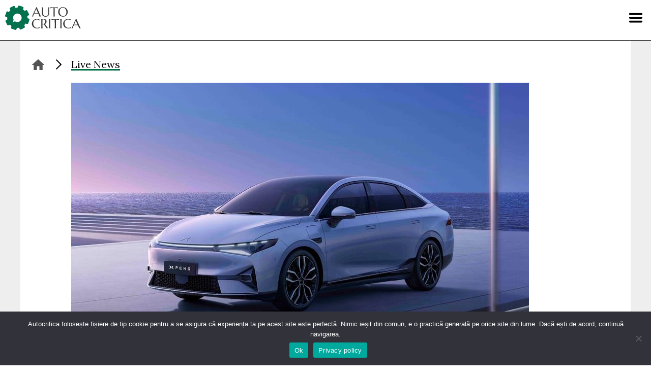

--- FILE ---
content_type: text/html; charset=UTF-8
request_url: https://www.autocritica.ro/live-news/primele-imagini-cu-xpeng-p5-modelul-electric-din-china-va-avea-un-sistem-de-conducere-semi-autonoma-gandit-pentru-traficul-din-orase/
body_size: 16567
content:
<!doctype html>
<html lang="ro-RO" prefix="og: http://ogp.me/ns#">
<head>
    <meta charset="UTF-8">
    <meta name="viewport" content="width=device-width, initial-scale=1">
    <link rel="profile" href="https://gmpg.org/xfn/11">

    <link rel="stylesheet" href="https://use.typekit.net/akl6iod.css">
    <link rel="preconnect" href="https://fonts.gstatic.com">
    <link href="https://fonts.googleapis.com/css2?family=Cinzel&family=Lora:wght@400;700&display=swap" rel="stylesheet">

    <!-- Global site tag (gtag.js) - Google Analytics -->
    <script async src="https://www.googletagmanager.com/gtag/js?id=G-VPH9Z9W9SQ" type="72c224b35a5203297039c886-text/javascript"></script>
    <script type="72c224b35a5203297039c886-text/javascript">
        window.dataLayer = window.dataLayer || [];
        function gtag(){dataLayer.push(arguments);}
        gtag('js', new Date());

        function getCookieValue(cname) {
            let name = cname + "=";
            let decodedCookie = decodeURIComponent(document.cookie);
            let ca = decodedCookie.split(';');
            for(let i = 0; i <ca.length; i++) {
                let c = ca[i];
                while (c.charAt(0) == ' ') {
                    c = c.substring(1);
                }
                if (c.indexOf(name) == 0) {
                    return c.substring(name.length, c.length);
                }
            }
            return "";
        }

        let cookieConsentStatus = getCookieValue('cookie_notice_accepted');

        if(cookieConsentStatus === 'true' || cookieConsentStatus === true) {
            gtag('consent', 'default', {
                'ad_storage': 'granted',
                'ad_user_data': 'granted',
                'ad_personalization': 'granted',
                'analytics_storage': 'granted'
            });
        } else {
            gtag('consent', 'default', {
                'ad_storage': 'denied',
                'ad_user_data': 'denied',
                'ad_personalization': 'denied',
                'analytics_storage': 'denied'
            });
        }

        gtag('config', 'G-VPH9Z9W9SQ');
        gtag('config', 'AW-733173253');
    </script>

    <script src="https://code.jquery.com/jquery-3.6.0.min.js" integrity="sha256-/xUj+3OJU5yExlq6GSYGSHk7tPXikynS7ogEvDej/m4=" crossorigin="anonymous" type="72c224b35a5203297039c886-text/javascript"></script>

    <meta name='robots' content='index, follow, max-image-preview:large, max-snippet:-1, max-video-preview:-1' />

<!-- Easy Social Share Buttons for WordPress v.10.8 https://socialsharingplugin.com -->
<meta property="og:image" content="https://www.autocritica.ro/wp-content/uploads/2021/04/1_xpeng_p5.jpeg" />
<meta property="og:image:secure_url" content="https://www.autocritica.ro/wp-content/uploads/2021/04/1_xpeng_p5.jpeg" />
<!-- / Easy Social Share Buttons for WordPress -->
<meta name="twitter:image" content="https://www.autocritica.ro/wp-content/uploads/2021/04/1_xpeng_p5.jpeg" />

	<!-- This site is optimized with the Yoast SEO Premium plugin v26.8 (Yoast SEO v26.8) - https://yoast.com/product/yoast-seo-premium-wordpress/ -->
	<title>Primele imagini cu Xpeng P5: modelul electric din China va avea un sistem de conducere semi-autonomă gândit pentru traficul din orașe - Autocritica</title>
	<link rel="canonical" href="https://www.autocritica.ro/live-news/primele-imagini-cu-xpeng-p5-modelul-electric-din-china-va-avea-un-sistem-de-conducere-semi-autonoma-gandit-pentru-traficul-din-orase/" />
	<meta property="og:locale" content="ro_RO" />
	<meta property="og:type" content="article" />
	<meta property="og:title" content="Primele imagini cu Xpeng P5: modelul electric din China va avea un sistem de conducere semi-autonomă gândit pentru traficul din orașe" />
	<meta property="og:description" content="Producătorul chinez Xpeng a publicat primele imagini cu viitorul model electric P5. Acesta va fi expus în cadrul Salonului Auto de la Shanghai, iar conform reprezentanților companiei va fi echipat cu un sistem de conducere semi-autonomă gândit și pentru traficul din orașe." />
	<meta property="og:url" content="https://www.autocritica.ro/live-news/primele-imagini-cu-xpeng-p5-modelul-electric-din-china-va-avea-un-sistem-de-conducere-semi-autonoma-gandit-pentru-traficul-din-orase/" />
	<meta property="og:site_name" content="Autocritica" />
	<meta property="article:publisher" content="https://www.facebook.com/autocritica.ro" />
	<meta name="twitter:card" content="summary_large_image" />
	<meta name="twitter:title" content="Primele imagini cu Xpeng P5: modelul electric din China va avea un sistem de conducere semi-autonomă gândit pentru traficul din orașe" />
	<meta name="twitter:description" content="Producătorul chinez Xpeng a publicat primele imagini cu viitorul model electric P5. Acesta va fi expus în cadrul Salonului Auto de la Shanghai, iar conform reprezentanților companiei va fi echipat cu un sistem de conducere semi-autonomă gândit și pentru traficul din orașe." />
	<meta name="twitter:label1" content="Timp estimat pentru citire" />
	<meta name="twitter:data1" content="1 minut" />
	<script type="application/ld+json" class="yoast-schema-graph">{"@context":"https://schema.org","@graph":[{"@type":"WebPage","@id":"https://www.autocritica.ro/live-news/primele-imagini-cu-xpeng-p5-modelul-electric-din-china-va-avea-un-sistem-de-conducere-semi-autonoma-gandit-pentru-traficul-din-orase/","url":"https://www.autocritica.ro/live-news/primele-imagini-cu-xpeng-p5-modelul-electric-din-china-va-avea-un-sistem-de-conducere-semi-autonoma-gandit-pentru-traficul-din-orase/","name":"Primele imagini cu Xpeng P5: modelul electric din China va avea un sistem de conducere semi-autonomă gândit pentru traficul din orașe - Autocritica","isPartOf":{"@id":"https://www.autocritica.ro/#website"},"primaryImageOfPage":{"@id":"https://www.autocritica.ro/live-news/primele-imagini-cu-xpeng-p5-modelul-electric-din-china-va-avea-un-sistem-de-conducere-semi-autonoma-gandit-pentru-traficul-din-orase/#primaryimage"},"image":{"@id":"https://www.autocritica.ro/live-news/primele-imagini-cu-xpeng-p5-modelul-electric-din-china-va-avea-un-sistem-de-conducere-semi-autonoma-gandit-pentru-traficul-din-orase/#primaryimage"},"thumbnailUrl":"https://www.autocritica.ro/wp-content/uploads/2021/04/1_xpeng_p5.jpeg","datePublished":"2021-04-15T07:03:04+00:00","breadcrumb":{"@id":"https://www.autocritica.ro/live-news/primele-imagini-cu-xpeng-p5-modelul-electric-din-china-va-avea-un-sistem-de-conducere-semi-autonoma-gandit-pentru-traficul-din-orase/#breadcrumb"},"inLanguage":"ro-RO","potentialAction":[{"@type":"ReadAction","target":["https://www.autocritica.ro/live-news/primele-imagini-cu-xpeng-p5-modelul-electric-din-china-va-avea-un-sistem-de-conducere-semi-autonoma-gandit-pentru-traficul-din-orase/"]}]},{"@type":"ImageObject","inLanguage":"ro-RO","@id":"https://www.autocritica.ro/live-news/primele-imagini-cu-xpeng-p5-modelul-electric-din-china-va-avea-un-sistem-de-conducere-semi-autonoma-gandit-pentru-traficul-din-orase/#primaryimage","url":"https://www.autocritica.ro/wp-content/uploads/2021/04/1_xpeng_p5.jpeg","contentUrl":"https://www.autocritica.ro/wp-content/uploads/2021/04/1_xpeng_p5.jpeg","width":900,"height":596},{"@type":"BreadcrumbList","@id":"https://www.autocritica.ro/live-news/primele-imagini-cu-xpeng-p5-modelul-electric-din-china-va-avea-un-sistem-de-conducere-semi-autonoma-gandit-pentru-traficul-din-orase/#breadcrumb","itemListElement":[{"@type":"ListItem","position":1,"name":"Home","item":"https://www.autocritica.ro/"},{"@type":"ListItem","position":2,"name":"Live News","item":"https://www.autocritica.ro/live-news/"},{"@type":"ListItem","position":3,"name":"Primele imagini cu Xpeng P5: modelul electric din China va avea un sistem de conducere semi-autonomă gândit pentru traficul din orașe"}]},{"@type":"WebSite","@id":"https://www.autocritica.ro/#website","url":"https://www.autocritica.ro/","name":"Autocritica","description":"","publisher":{"@id":"https://www.autocritica.ro/#organization"},"potentialAction":[{"@type":"SearchAction","target":{"@type":"EntryPoint","urlTemplate":"https://www.autocritica.ro/?s={search_term_string}"},"query-input":{"@type":"PropertyValueSpecification","valueRequired":true,"valueName":"search_term_string"}}],"inLanguage":"ro-RO"},{"@type":"Organization","@id":"https://www.autocritica.ro/#organization","name":"Autocritica","url":"https://www.autocritica.ro/","logo":{"@type":"ImageObject","inLanguage":"ro-RO","@id":"https://www.autocritica.ro/#/schema/logo/image/","url":"https://www.autocritica.ro/wp-content/uploads/2020/12/logo-negru.png","contentUrl":"https://www.autocritica.ro/wp-content/uploads/2020/12/logo-negru.png","width":300,"height":102,"caption":"Autocritica"},"image":{"@id":"https://www.autocritica.ro/#/schema/logo/image/"},"sameAs":["https://www.facebook.com/autocritica.ro","https://www.instagram.com/autocritica.ro/"]}]}</script>
	<!-- / Yoast SEO Premium plugin. -->


<link rel="alternate" type="application/rss+xml" title="Autocritica &raquo; Flux" href="https://www.autocritica.ro/feed/" />
<link rel="alternate" type="application/rss+xml" title="Autocritica &raquo; Flux comentarii" href="https://www.autocritica.ro/comments/feed/" />
<link rel="alternate" type="application/rss+xml" title="Flux comentarii Autocritica &raquo; Primele imagini cu Xpeng P5: modelul electric din China va avea un sistem de conducere semi-autonomă gândit pentru traficul din orașe" href="https://www.autocritica.ro/live-news/primele-imagini-cu-xpeng-p5-modelul-electric-din-china-va-avea-un-sistem-de-conducere-semi-autonoma-gandit-pentru-traficul-din-orase/feed/" />
<link rel="alternate" title="oEmbed (JSON)" type="application/json+oembed" href="https://www.autocritica.ro/wp-json/oembed/1.0/embed?url=https%3A%2F%2Fwww.autocritica.ro%2Flive-news%2Fprimele-imagini-cu-xpeng-p5-modelul-electric-din-china-va-avea-un-sistem-de-conducere-semi-autonoma-gandit-pentru-traficul-din-orase%2F" />
<link rel="alternate" title="oEmbed (XML)" type="text/xml+oembed" href="https://www.autocritica.ro/wp-json/oembed/1.0/embed?url=https%3A%2F%2Fwww.autocritica.ro%2Flive-news%2Fprimele-imagini-cu-xpeng-p5-modelul-electric-din-china-va-avea-un-sistem-de-conducere-semi-autonoma-gandit-pentru-traficul-din-orase%2F&#038;format=xml" />
<style id='wp-img-auto-sizes-contain-inline-css'>
img:is([sizes=auto i],[sizes^="auto," i]){contain-intrinsic-size:3000px 1500px}
/*# sourceURL=wp-img-auto-sizes-contain-inline-css */
</style>
<style id='wp-emoji-styles-inline-css'>

	img.wp-smiley, img.emoji {
		display: inline !important;
		border: none !important;
		box-shadow: none !important;
		height: 1em !important;
		width: 1em !important;
		margin: 0 0.07em !important;
		vertical-align: -0.1em !important;
		background: none !important;
		padding: 0 !important;
	}
/*# sourceURL=wp-emoji-styles-inline-css */
</style>
<link rel='stylesheet' id='wp-block-library-css' href='https://www.autocritica.ro/wp-includes/css/dist/block-library/style.min.css?ver=6.9' media='all' />
<style id='global-styles-inline-css'>
:root{--wp--preset--aspect-ratio--square: 1;--wp--preset--aspect-ratio--4-3: 4/3;--wp--preset--aspect-ratio--3-4: 3/4;--wp--preset--aspect-ratio--3-2: 3/2;--wp--preset--aspect-ratio--2-3: 2/3;--wp--preset--aspect-ratio--16-9: 16/9;--wp--preset--aspect-ratio--9-16: 9/16;--wp--preset--color--black: #000000;--wp--preset--color--cyan-bluish-gray: #abb8c3;--wp--preset--color--white: #ffffff;--wp--preset--color--pale-pink: #f78da7;--wp--preset--color--vivid-red: #cf2e2e;--wp--preset--color--luminous-vivid-orange: #ff6900;--wp--preset--color--luminous-vivid-amber: #fcb900;--wp--preset--color--light-green-cyan: #7bdcb5;--wp--preset--color--vivid-green-cyan: #00d084;--wp--preset--color--pale-cyan-blue: #8ed1fc;--wp--preset--color--vivid-cyan-blue: #0693e3;--wp--preset--color--vivid-purple: #9b51e0;--wp--preset--gradient--vivid-cyan-blue-to-vivid-purple: linear-gradient(135deg,rgb(6,147,227) 0%,rgb(155,81,224) 100%);--wp--preset--gradient--light-green-cyan-to-vivid-green-cyan: linear-gradient(135deg,rgb(122,220,180) 0%,rgb(0,208,130) 100%);--wp--preset--gradient--luminous-vivid-amber-to-luminous-vivid-orange: linear-gradient(135deg,rgb(252,185,0) 0%,rgb(255,105,0) 100%);--wp--preset--gradient--luminous-vivid-orange-to-vivid-red: linear-gradient(135deg,rgb(255,105,0) 0%,rgb(207,46,46) 100%);--wp--preset--gradient--very-light-gray-to-cyan-bluish-gray: linear-gradient(135deg,rgb(238,238,238) 0%,rgb(169,184,195) 100%);--wp--preset--gradient--cool-to-warm-spectrum: linear-gradient(135deg,rgb(74,234,220) 0%,rgb(151,120,209) 20%,rgb(207,42,186) 40%,rgb(238,44,130) 60%,rgb(251,105,98) 80%,rgb(254,248,76) 100%);--wp--preset--gradient--blush-light-purple: linear-gradient(135deg,rgb(255,206,236) 0%,rgb(152,150,240) 100%);--wp--preset--gradient--blush-bordeaux: linear-gradient(135deg,rgb(254,205,165) 0%,rgb(254,45,45) 50%,rgb(107,0,62) 100%);--wp--preset--gradient--luminous-dusk: linear-gradient(135deg,rgb(255,203,112) 0%,rgb(199,81,192) 50%,rgb(65,88,208) 100%);--wp--preset--gradient--pale-ocean: linear-gradient(135deg,rgb(255,245,203) 0%,rgb(182,227,212) 50%,rgb(51,167,181) 100%);--wp--preset--gradient--electric-grass: linear-gradient(135deg,rgb(202,248,128) 0%,rgb(113,206,126) 100%);--wp--preset--gradient--midnight: linear-gradient(135deg,rgb(2,3,129) 0%,rgb(40,116,252) 100%);--wp--preset--font-size--small: 13px;--wp--preset--font-size--medium: 20px;--wp--preset--font-size--large: 36px;--wp--preset--font-size--x-large: 42px;--wp--preset--spacing--20: 0.44rem;--wp--preset--spacing--30: 0.67rem;--wp--preset--spacing--40: 1rem;--wp--preset--spacing--50: 1.5rem;--wp--preset--spacing--60: 2.25rem;--wp--preset--spacing--70: 3.38rem;--wp--preset--spacing--80: 5.06rem;--wp--preset--shadow--natural: 6px 6px 9px rgba(0, 0, 0, 0.2);--wp--preset--shadow--deep: 12px 12px 50px rgba(0, 0, 0, 0.4);--wp--preset--shadow--sharp: 6px 6px 0px rgba(0, 0, 0, 0.2);--wp--preset--shadow--outlined: 6px 6px 0px -3px rgb(255, 255, 255), 6px 6px rgb(0, 0, 0);--wp--preset--shadow--crisp: 6px 6px 0px rgb(0, 0, 0);}:where(.is-layout-flex){gap: 0.5em;}:where(.is-layout-grid){gap: 0.5em;}body .is-layout-flex{display: flex;}.is-layout-flex{flex-wrap: wrap;align-items: center;}.is-layout-flex > :is(*, div){margin: 0;}body .is-layout-grid{display: grid;}.is-layout-grid > :is(*, div){margin: 0;}:where(.wp-block-columns.is-layout-flex){gap: 2em;}:where(.wp-block-columns.is-layout-grid){gap: 2em;}:where(.wp-block-post-template.is-layout-flex){gap: 1.25em;}:where(.wp-block-post-template.is-layout-grid){gap: 1.25em;}.has-black-color{color: var(--wp--preset--color--black) !important;}.has-cyan-bluish-gray-color{color: var(--wp--preset--color--cyan-bluish-gray) !important;}.has-white-color{color: var(--wp--preset--color--white) !important;}.has-pale-pink-color{color: var(--wp--preset--color--pale-pink) !important;}.has-vivid-red-color{color: var(--wp--preset--color--vivid-red) !important;}.has-luminous-vivid-orange-color{color: var(--wp--preset--color--luminous-vivid-orange) !important;}.has-luminous-vivid-amber-color{color: var(--wp--preset--color--luminous-vivid-amber) !important;}.has-light-green-cyan-color{color: var(--wp--preset--color--light-green-cyan) !important;}.has-vivid-green-cyan-color{color: var(--wp--preset--color--vivid-green-cyan) !important;}.has-pale-cyan-blue-color{color: var(--wp--preset--color--pale-cyan-blue) !important;}.has-vivid-cyan-blue-color{color: var(--wp--preset--color--vivid-cyan-blue) !important;}.has-vivid-purple-color{color: var(--wp--preset--color--vivid-purple) !important;}.has-black-background-color{background-color: var(--wp--preset--color--black) !important;}.has-cyan-bluish-gray-background-color{background-color: var(--wp--preset--color--cyan-bluish-gray) !important;}.has-white-background-color{background-color: var(--wp--preset--color--white) !important;}.has-pale-pink-background-color{background-color: var(--wp--preset--color--pale-pink) !important;}.has-vivid-red-background-color{background-color: var(--wp--preset--color--vivid-red) !important;}.has-luminous-vivid-orange-background-color{background-color: var(--wp--preset--color--luminous-vivid-orange) !important;}.has-luminous-vivid-amber-background-color{background-color: var(--wp--preset--color--luminous-vivid-amber) !important;}.has-light-green-cyan-background-color{background-color: var(--wp--preset--color--light-green-cyan) !important;}.has-vivid-green-cyan-background-color{background-color: var(--wp--preset--color--vivid-green-cyan) !important;}.has-pale-cyan-blue-background-color{background-color: var(--wp--preset--color--pale-cyan-blue) !important;}.has-vivid-cyan-blue-background-color{background-color: var(--wp--preset--color--vivid-cyan-blue) !important;}.has-vivid-purple-background-color{background-color: var(--wp--preset--color--vivid-purple) !important;}.has-black-border-color{border-color: var(--wp--preset--color--black) !important;}.has-cyan-bluish-gray-border-color{border-color: var(--wp--preset--color--cyan-bluish-gray) !important;}.has-white-border-color{border-color: var(--wp--preset--color--white) !important;}.has-pale-pink-border-color{border-color: var(--wp--preset--color--pale-pink) !important;}.has-vivid-red-border-color{border-color: var(--wp--preset--color--vivid-red) !important;}.has-luminous-vivid-orange-border-color{border-color: var(--wp--preset--color--luminous-vivid-orange) !important;}.has-luminous-vivid-amber-border-color{border-color: var(--wp--preset--color--luminous-vivid-amber) !important;}.has-light-green-cyan-border-color{border-color: var(--wp--preset--color--light-green-cyan) !important;}.has-vivid-green-cyan-border-color{border-color: var(--wp--preset--color--vivid-green-cyan) !important;}.has-pale-cyan-blue-border-color{border-color: var(--wp--preset--color--pale-cyan-blue) !important;}.has-vivid-cyan-blue-border-color{border-color: var(--wp--preset--color--vivid-cyan-blue) !important;}.has-vivid-purple-border-color{border-color: var(--wp--preset--color--vivid-purple) !important;}.has-vivid-cyan-blue-to-vivid-purple-gradient-background{background: var(--wp--preset--gradient--vivid-cyan-blue-to-vivid-purple) !important;}.has-light-green-cyan-to-vivid-green-cyan-gradient-background{background: var(--wp--preset--gradient--light-green-cyan-to-vivid-green-cyan) !important;}.has-luminous-vivid-amber-to-luminous-vivid-orange-gradient-background{background: var(--wp--preset--gradient--luminous-vivid-amber-to-luminous-vivid-orange) !important;}.has-luminous-vivid-orange-to-vivid-red-gradient-background{background: var(--wp--preset--gradient--luminous-vivid-orange-to-vivid-red) !important;}.has-very-light-gray-to-cyan-bluish-gray-gradient-background{background: var(--wp--preset--gradient--very-light-gray-to-cyan-bluish-gray) !important;}.has-cool-to-warm-spectrum-gradient-background{background: var(--wp--preset--gradient--cool-to-warm-spectrum) !important;}.has-blush-light-purple-gradient-background{background: var(--wp--preset--gradient--blush-light-purple) !important;}.has-blush-bordeaux-gradient-background{background: var(--wp--preset--gradient--blush-bordeaux) !important;}.has-luminous-dusk-gradient-background{background: var(--wp--preset--gradient--luminous-dusk) !important;}.has-pale-ocean-gradient-background{background: var(--wp--preset--gradient--pale-ocean) !important;}.has-electric-grass-gradient-background{background: var(--wp--preset--gradient--electric-grass) !important;}.has-midnight-gradient-background{background: var(--wp--preset--gradient--midnight) !important;}.has-small-font-size{font-size: var(--wp--preset--font-size--small) !important;}.has-medium-font-size{font-size: var(--wp--preset--font-size--medium) !important;}.has-large-font-size{font-size: var(--wp--preset--font-size--large) !important;}.has-x-large-font-size{font-size: var(--wp--preset--font-size--x-large) !important;}
/*# sourceURL=global-styles-inline-css */
</style>

<style id='classic-theme-styles-inline-css'>
/*! This file is auto-generated */
.wp-block-button__link{color:#fff;background-color:#32373c;border-radius:9999px;box-shadow:none;text-decoration:none;padding:calc(.667em + 2px) calc(1.333em + 2px);font-size:1.125em}.wp-block-file__button{background:#32373c;color:#fff;text-decoration:none}
/*# sourceURL=/wp-includes/css/classic-themes.min.css */
</style>
<link rel='stylesheet' id='wp-components-css' href='https://www.autocritica.ro/wp-includes/css/dist/components/style.min.css?ver=6.9' media='all' />
<link rel='stylesheet' id='wp-preferences-css' href='https://www.autocritica.ro/wp-includes/css/dist/preferences/style.min.css?ver=6.9' media='all' />
<link rel='stylesheet' id='wp-block-editor-css' href='https://www.autocritica.ro/wp-includes/css/dist/block-editor/style.min.css?ver=6.9' media='all' />
<link rel='stylesheet' id='wp-reusable-blocks-css' href='https://www.autocritica.ro/wp-includes/css/dist/reusable-blocks/style.min.css?ver=6.9' media='all' />
<link rel='stylesheet' id='wp-patterns-css' href='https://www.autocritica.ro/wp-includes/css/dist/patterns/style.min.css?ver=6.9' media='all' />
<link rel='stylesheet' id='wp-editor-css' href='https://www.autocritica.ro/wp-includes/css/dist/editor/style.min.css?ver=6.9' media='all' />
<link rel='stylesheet' id='autocritica-related-article-block-style-css' href='https://www.autocritica.ro/wp-content/plugins/autocritica-related-article/build/style-index.css?2&#038;ver=6.9' media='all' />
<link rel='stylesheet' id='cookie-notice-front-css' href='https://www.autocritica.ro/wp-content/plugins/cookie-notice/css/front.min.css?ver=2.5.11' media='all' />
<link rel='stylesheet' id='lbwps-styles-photoswipe5-main-css' href='https://www.autocritica.ro/wp-content/plugins/lightbox-photoswipe/assets/ps5/styles/main.css?ver=5.8.2' media='all' />
<style id='plvt-view-transitions-inline-css'>
@view-transition { navigation: auto; }
@media (prefers-reduced-motion: no-preference) {::view-transition-group(*) { animation-duration: 0.4s; }}
/*# sourceURL=plvt-view-transitions-inline-css */
</style>
<link rel='stylesheet' id='autocritica-style-css' href='https://www.autocritica.ro/wp-content/themes/autocritica/style.css?521768979166&#038;ver=6.9' media='all' />
<link rel='stylesheet' id='subscribe-forms-css-css' href='https://www.autocritica.ro/wp-content/plugins/easy-social-share-buttons3/assets/modules/subscribe-forms.min.css?ver=10.8' media='all' />
<link rel='stylesheet' id='easy-social-share-buttons-css' href='https://www.autocritica.ro/wp-content/plugins/easy-social-share-buttons3/assets/css/easy-social-share-buttons.min.css?ver=10.8' media='all' />
<style id='easy-social-share-buttons-inline-css'>
.essb_links .essb_link_mastodon { --essb-network: #6364ff;}
/*# sourceURL=easy-social-share-buttons-inline-css */
</style>
<script id="wpml-cookie-js-extra" type="72c224b35a5203297039c886-text/javascript">
var wpml_cookies = {"wp-wpml_current_language":{"value":"ro","expires":1,"path":"/"}};
var wpml_cookies = {"wp-wpml_current_language":{"value":"ro","expires":1,"path":"/"}};
//# sourceURL=wpml-cookie-js-extra
</script>
<script src="https://www.autocritica.ro/wp-content/plugins/sitepress-multilingual-cms/res/js/cookies/language-cookie.js?ver=486900" id="wpml-cookie-js" defer data-wp-strategy="defer" type="72c224b35a5203297039c886-text/javascript"></script>
<script id="cookie-notice-front-js-before" type="72c224b35a5203297039c886-text/javascript">
var cnArgs = {"ajaxUrl":"https:\/\/www.autocritica.ro\/wp-admin\/admin-ajax.php","nonce":"51640dafc8","hideEffect":"fade","position":"bottom","onScroll":true,"onScrollOffset":100,"onClick":false,"cookieName":"cookie_notice_accepted","cookieTime":2592000,"cookieTimeRejected":2592000,"globalCookie":false,"redirection":false,"cache":false,"revokeCookies":false,"revokeCookiesOpt":"automatic"};

//# sourceURL=cookie-notice-front-js-before
</script>
<script src="https://www.autocritica.ro/wp-content/plugins/cookie-notice/js/front.min.js?ver=2.5.11" id="cookie-notice-front-js" type="72c224b35a5203297039c886-text/javascript"></script>
<script id="plvt-view-transitions-js-after" type="72c224b35a5203297039c886-text/javascript">
window.plvtInitViewTransitions=n=>{if(!window.navigation||!("CSSViewTransitionRule"in window))return void window.console.warn("View transitions not loaded as the browser is lacking support.");const t=(t,o,i)=>{const e=n.animations||{};return[...e[t].useGlobalTransitionNames?Object.entries(n.globalTransitionNames||{}).map((([n,t])=>[o.querySelector(n),t])):[],...e[t].usePostTransitionNames&&i?Object.entries(n.postTransitionNames||{}).map((([n,t])=>[i.querySelector(n),t])):[]]},o=async(n,t)=>{for(const[t,o]of n)t&&(t.style.viewTransitionName=o);await t;for(const[t]of n)t&&(t.style.viewTransitionName="")},i=()=>n.postSelector?document.querySelector(n.postSelector):null,e=t=>{if(!n.postSelector)return null;const o=(i=n.postSelector,e='a[href="'+t+'"]',i.split(",").map((n=>n.trim()+" "+e)).join(","));var i,e;const s=document.querySelector(o);return s?s.closest(n.postSelector):null};window.addEventListener("pageswap",(n=>{if(n.viewTransition){const s="default";let a;n.viewTransition.types.add(s),document.body.classList.contains("single")?a=t(s,document.body,i()):(document.body.classList.contains("home")||document.body.classList.contains("archive"))&&(a=t(s,document.body,e(n.activation.entry.url))),a&&o(a,n.viewTransition.finished)}})),window.addEventListener("pagereveal",(n=>{if(n.viewTransition){const s="default";let a;n.viewTransition.types.add(s),document.body.classList.contains("single")?a=t(s,document.body,i()):(document.body.classList.contains("home")||document.body.classList.contains("archive"))&&(a=t(s,document.body,window.navigation.activation.from?e(window.navigation.activation.from.url):null)),a&&o(a,n.viewTransition.ready)}}))};
plvtInitViewTransitions( {"postSelector":".wp-block-post.post, article.post, body.single main","globalTransitionNames":{"header":"header","main":"main"},"postTransitionNames":{".wp-block-post-title, .entry-title":"post-title",".wp-post-image":"post-thumbnail",".wp-block-post-content, .entry-content":"post-content"},"animations":{"default":{"useGlobalTransitionNames":true,"usePostTransitionNames":true}}} )
//# sourceURL=plvt-view-transitions-js-after
</script>
<script src="https://www.autocritica.ro/wp-includes/js/jquery/jquery.min.js?ver=3.7.1" id="jquery-core-js" type="72c224b35a5203297039c886-text/javascript"></script>
<script src="https://www.autocritica.ro/wp-includes/js/jquery/jquery-migrate.min.js?ver=3.4.1" id="jquery-migrate-js" type="72c224b35a5203297039c886-text/javascript"></script>
<script id="essb-inline-js" type="72c224b35a5203297039c886-text/javascript"></script><link rel="https://api.w.org/" href="https://www.autocritica.ro/wp-json/" /><link rel="alternate" title="JSON" type="application/json" href="https://www.autocritica.ro/wp-json/wp/v2/live-news/19943" /><link rel="EditURI" type="application/rsd+xml" title="RSD" href="https://www.autocritica.ro/xmlrpc.php?rsd" />
<meta name="generator" content="WordPress 6.9" />
<link rel='shortlink' href='https://www.autocritica.ro/?p=19943' />
<meta name="generator" content="WPML ver:4.8.6 stt:1,44;" />
<meta name="generator" content="view-transitions 1.1.1">
<meta name="generator" content="speculation-rules 1.6.0">
<style>.recentcomments a{display:inline !important;padding:0 !important;margin:0 !important;}</style><link rel="icon" href="https://www.autocritica.ro/wp-content/uploads/2021/02/cropped-favicon-32x32.png" sizes="32x32" />
<link rel="icon" href="https://www.autocritica.ro/wp-content/uploads/2021/02/cropped-favicon-192x192.png" sizes="192x192" />
<link rel="apple-touch-icon" href="https://www.autocritica.ro/wp-content/uploads/2021/02/cropped-favicon-180x180.png" />
<meta name="msapplication-TileImage" content="https://www.autocritica.ro/wp-content/uploads/2021/02/cropped-favicon-270x270.png" />
</head>

<body class="wp-singular live-news-template-default single single-live-news postid-19943 wp-embed-responsive wp-theme-autocritica cookies-not-set essb-10.8">
<div id="page" class="site">
    <a class="skip-link screen-reader-text" href="#primary">Skip to content</a>

    <header id="masthead" class="site-header">
        <a href="/" class="logo" title="Autocritica.ro"></a>

        <nav id="site-navigation" class="main-navigation">
            <button class="menu-toggle" aria-controls="primary-menu"
                    aria-expanded="false" aria-label="Menu"></button>
            <div class="nav-search-form">
                <section class="search search-form"><form role="search" method="get" action="https://www.autocritica.ro/" > <label class="screen-reader-text" for="s">Caută</label> <input type="search" class="search-field" value="" name="s" id="s" placeholder="Caută pe Autocritica..." /> <input type="submit" id="searchsubmit" class="search-submit" value="Caută" /> </form></section>            </div>
            <div class="menu-menu-container"><ul id="primary-menu" class="menu"><li id="menu-item-15704" class="menu-item menu-item-type-post_type_archive menu-item-object-swr-brands menu-item-15704"><a href="https://www.autocritica.ro/showroom/">Showroom</a></li>
<li id="menu-item-15088" class="menu-item menu-item-type-custom menu-item-object-custom menu-item-15088"><a href="https://www.autocritica.ro/live-news/">Live News</a></li>
<li id="menu-item-15089" class="menu-item menu-item-type-custom menu-item-object-custom menu-item-has-children menu-item-15089"><a>Editorial</a>
<ul class="sub-menu">
	<li id="menu-item-15090" class="menu-item menu-item-type-taxonomy menu-item-object-category menu-item-15090"><a href="https://www.autocritica.ro/test-drive/">Test Drive</a></li>
	<li id="menu-item-15093" class="menu-item menu-item-type-taxonomy menu-item-object-category menu-item-15093"><a href="https://www.autocritica.ro/blue-zone/">Blue Zone</a></li>
	<li id="menu-item-131691" class="menu-item menu-item-type-taxonomy menu-item-object-category menu-item-131691"><a href="https://www.autocritica.ro/trends/">Trends</a></li>
	<li id="menu-item-70260" class="menu-item menu-item-type-taxonomy menu-item-object-category menu-item-70260"><a href="https://www.autocritica.ro/smart-tech/">Smart Tech</a></li>
	<li id="menu-item-15085" class="menu-item menu-item-type-post_type menu-item-object-page menu-item-15085"><a href="https://www.autocritica.ro/newsletter/">Newsletter</a></li>
	<li id="menu-item-15086" class="menu-item menu-item-type-post_type menu-item-object-page menu-item-15086"><a href="https://www.autocritica.ro/podcast/">Autocritica Podcast</a></li>
	<li id="menu-item-44057" class="menu-item menu-item-type-taxonomy menu-item-object-category menu-item-44057"><a href="https://www.autocritica.ro/viata-cu-o-electrica/">Viața cu o electrică</a></li>
	<li id="menu-item-69470" class="menu-item menu-item-type-taxonomy menu-item-object-category menu-item-69470"><a href="https://www.autocritica.ro/autocritica-squad/">Autocritica Squad</a></li>
	<li id="menu-item-173801" class="menu-item menu-item-type-taxonomy menu-item-object-category menu-item-173801"><a href="https://www.autocritica.ro/feature/">Feature</a></li>
</ul>
</li>
<li id="menu-item-15097" class="menu-item menu-item-type-custom menu-item-object-custom menu-item-has-children menu-item-15097"><a>Proiecte</a>
<ul class="sub-menu">
	<li id="menu-item-18255" class="menu-item menu-item-type-taxonomy menu-item-object-category menu-item-18255"><a href="https://www.autocritica.ro/dacia-invata/">Dacia Învață</a></li>
	<li id="menu-item-15095" class="menu-item menu-item-type-taxonomy menu-item-object-category menu-item-15095"><a href="https://www.autocritica.ro/nissan-perspectives/">Nissan Perspectives</a></li>
	<li id="menu-item-36910" class="menu-item menu-item-type-taxonomy menu-item-object-category menu-item-36910"><a href="https://www.autocritica.ro/made-in-romania-by-continental/">Made in Romania</a></li>
	<li id="menu-item-53270" class="menu-item menu-item-type-taxonomy menu-item-object-category menu-item-53270"><a href="https://www.autocritica.ro/volvo-experience-tour/">Volvo Experience Tour</a></li>
</ul>
</li>
<li id="menu-item-15098" class="menu-item menu-item-type-custom menu-item-object-custom menu-item-has-children menu-item-15098"><a>Experiențe</a>
<ul class="sub-menu">
	<li id="menu-item-124200" class="menu-item menu-item-type-custom menu-item-object-custom menu-item-has-children menu-item-124200"><a>EUROCHARGE</a>
	<ul class="sub-menu">
		<li id="menu-item-252224" class="menu-item menu-item-type-taxonomy menu-item-object-category menu-item-252224"><a href="https://www.autocritica.ro/eurocharge-2025/">2025</a></li>
		<li id="menu-item-124201" class="menu-item menu-item-type-taxonomy menu-item-object-category menu-item-124201"><a href="https://www.autocritica.ro/eurocharge-2024/">2024</a></li>
	</ul>
</li>
	<li id="menu-item-48675" class="menu-item menu-item-type-custom menu-item-object-custom menu-item-has-children menu-item-48675"><a>Cars &#038; Roads</a>
	<ul class="sub-menu">
		<li id="menu-item-145605" class="menu-item menu-item-type-taxonomy menu-item-object-category menu-item-145605"><a href="https://www.autocritica.ro/cars-roads-25/">2025</a></li>
		<li id="menu-item-112018" class="menu-item menu-item-type-taxonomy menu-item-object-category menu-item-112018"><a href="https://www.autocritica.ro/cars-roads-24/">2024</a></li>
		<li id="menu-item-77310" class="menu-item menu-item-type-taxonomy menu-item-object-category menu-item-77310"><a href="https://www.autocritica.ro/cars-roads-23/">2023</a></li>
		<li id="menu-item-48676" class="menu-item menu-item-type-taxonomy menu-item-object-category menu-item-48676"><a href="https://www.autocritica.ro/cars-roads-22/">2022</a></li>
		<li id="menu-item-21790" class="menu-item menu-item-type-taxonomy menu-item-object-category menu-item-21790"><a href="https://www.autocritica.ro/cars-roads-21/">2021</a></li>
	</ul>
</li>
	<li id="menu-item-59939" class="menu-item menu-item-type-custom menu-item-object-custom menu-item-has-children menu-item-59939"><a href="#">ROCHARGE</a>
	<ul class="sub-menu">
		<li id="menu-item-89777" class="menu-item menu-item-type-taxonomy menu-item-object-category menu-item-89777"><a href="https://www.autocritica.ro/rocharge-2023/">2023</a></li>
		<li id="menu-item-59940" class="menu-item menu-item-type-taxonomy menu-item-object-category menu-item-59940"><a href="https://www.autocritica.ro/rocharge-2022/">2022</a></li>
		<li id="menu-item-31811" class="menu-item menu-item-type-taxonomy menu-item-object-category menu-item-31811"><a href="https://www.autocritica.ro/rocharge-2021/">2021</a></li>
	</ul>
</li>
</ul>
</li>
<li id="menu-item-15084" class="menu-item menu-item-type-post_type menu-item-object-page menu-item-15084"><a href="https://www.autocritica.ro/echipa/">Echipa</a></li>
<li id="menu-item-15087" class="menu-item menu-item-type-post_type menu-item-object-page menu-item-15087"><a href="https://www.autocritica.ro/politica-cookie/">Politică cookie</a></li>
<li id="menu-item-15083" class="menu-item menu-item-type-post_type menu-item-object-page menu-item-privacy-policy menu-item-15083"><a rel="privacy-policy" href="https://www.autocritica.ro/politica-de-confidentialitate/">Politica de Confidențialitate</a></li>
</ul></div>        </nav><!-- #site-navigation -->
    </header><!-- #masthead -->

    <div id="primary" class="site-main">

        <div class="live-news-breadcrumbs">
            <div class="container">
                <a title="Înapoi la pagina principală" href="/" class="home"><i class="icon icon-home"></i></a>
                <span class="breadcrumb-divider"></span>
                <a title="Înapoi la Live News" href="/live-news">Live News</a>
            </div>
        </div>

<article class="live-news-article" id="post-19943" class="post-19943 live-news type-live-news status-publish has-post-thumbnail hentry tag-masini-electrice tag-p5 tag-xpeng">
    <a rel="noopener" href="https://www.autocar.co.uk/car-news/electric-cars/xpeng-p5-saloon-previewed-ahead-shanghai-debut" target="_blank" class="article-img" title="Primele imagini cu Xpeng P5: modelul electric din China va avea un sistem de conducere semi-autonomă gândit pentru traficul din orașe">
        <img width="900" height="596" src="https://www.autocritica.ro/wp-content/uploads/2021/04/1_xpeng_p5.jpeg" class="attachment-featured-2x size-featured-2x wp-post-image" alt="" decoding="async" fetchpriority="high" srcset="https://www.autocritica.ro/wp-content/uploads/2021/04/1_xpeng_p5.jpeg 900w, https://www.autocritica.ro/wp-content/uploads/2021/04/1_xpeng_p5-300x199.jpeg 300w, https://www.autocritica.ro/wp-content/uploads/2021/04/1_xpeng_p5-768x509.jpeg 768w" sizes="(max-width: 900px) 100vw, 900px" />    </a>
    <div class="article-text entry-content">
        <h1 class="article-title">Primele imagini cu Xpeng P5: modelul electric din China va avea un sistem de conducere semi-autonomă gândit pentru traficul din orașe</h1>        <p>Producătorul chinez Xpeng a publicat primele imagini cu viitorul model electric P5. Acesta va fi expus în cadrul Salonului Auto de la Shanghai, iar conform reprezentanților companiei va fi echipat cu un sistem de conducere semi-autonomă gândit și pentru traficul din orașe.</p>
<div class="essb-pinterest-pro-content-marker" style="display: none !important;"></div>        <div class="article-date-link">
            <a target="_blank" rel="noopener" href="https://www.autocar.co.uk/car-news/electric-cars/xpeng-p5-saloon-previewed-ahead-shanghai-debut" class="sub-title">autocar.co.uk</a><div class="posted-on">Acum 1742 zile</div>        </div>
        <style type="text/css" data-key="share-buttons-sizes-s-">.essb_links.essb_size_s .essb_link_svg_icon svg{height:16px;width:auto}.essb_links.essb_size_s .essb_icon{width:30px !important;height:30px !important}.essb_links.essb_size_s .essb_icon:before{font-size:16px !important;top:7px !important;left:7px !important}.essb_links.essb_size_s li a .essb_network_name{font-size:12px !important;font-weight:400 !important;line-height:12px !important}.essb_links.essb_size_s .essb_totalcount_item .essb_t_l_big,.essb_links.essb_size_s .essb_totalcount_item .essb_t_r_big{font-size:16px !important;line-height:16px !important}.essb_links.essb_size_s .essb_totalcount_item .essb_t_l_big .essb_t_nb_after,.essb_links.essb_size_s .essb_totalcount_item .essb_t_r_big .essb_t_nb_after{font-size:9px !important;line-height:9px !important;margin-top:1px !important}.essb_links.essb_size_s .essb_totalcount_item .essb_t_l_big.essb_total_icon:before,.essb_links.essb_size_s .essb_totalcount_item .essb_t_r_big.essb_total_icon:before{font-size:16px !important;line-height:26px !important}</style><div class="essb_links essb_displayed_shortcode essb_share essb_template_grey-circles-outline-retina essb_template_grey-blocks-outline-retina essb_1239267511 essb_size_s essb_links_center print-no" id="essb_displayed_shortcode_1239267511" data-essb-postid="19943" data-essb-position="shortcode" data-essb-button-style="button" data-essb-template="grey-circles-outline-retina essb_template_grey-blocks-outline-retina" data-essb-counter-pos="hidden" data-essb-url="https://www.autocritica.ro/live-news/primele-imagini-cu-xpeng-p5-modelul-electric-din-china-va-avea-un-sistem-de-conducere-semi-autonoma-gandit-pentru-traficul-din-orase/" data-essb-fullurl="https://www.autocritica.ro/live-news/primele-imagini-cu-xpeng-p5-modelul-electric-din-china-va-avea-un-sistem-de-conducere-semi-autonoma-gandit-pentru-traficul-din-orase/" data-essb-instance="1239267511"><ul class="essb_links_list"><li class="essb_item essb_link_facebook nolightbox essb_link_svg_icon"> <a href="https://www.facebook.com/sharer/sharer.php?u=https%3A%2F%2Fwww.autocritica.ro%2Flive-news%2Fprimele-imagini-cu-xpeng-p5-modelul-electric-din-china-va-avea-un-sistem-de-conducere-semi-autonoma-gandit-pentru-traficul-din-orase%2F&t=Primele+imagini+cu+Xpeng+P5%3A+modelul+electric+din+China+va+avea+un+sistem+de+conducere+semi-autonom%C4%83+g%C3%A2ndit+pentru+traficul+din+ora%C8%99e" title="Share on Facebook" onclick="if (!window.__cfRLUnblockHandlers) return false; essb.window(&#39;https://www.facebook.com/sharer/sharer.php?u=https%3A%2F%2Fwww.autocritica.ro%2Flive-news%2Fprimele-imagini-cu-xpeng-p5-modelul-electric-din-china-va-avea-un-sistem-de-conducere-semi-autonoma-gandit-pentru-traficul-din-orase%2F&t=Primele+imagini+cu+Xpeng+P5%3A+modelul+electric+din+China+va+avea+un+sistem+de+conducere+semi-autonom%C4%83+g%C3%A2ndit+pentru+traficul+din+ora%C8%99e&#39;,&#39;facebook&#39;,&#39;1239267511&#39;); return false;" target="_blank" rel="noreferrer noopener nofollow" class="nolightbox essb-s-ch-facebook essb-s-bh-facebook essb-s-ch-network essb-s-bh-network" data-cf-modified-72c224b35a5203297039c886-=""><span class="essb_icon essb_icon_facebook"><svg class="essb-svg-icon essb-svg-icon-facebook" aria-hidden="true" role="img" focusable="false" xmlns="http://www.w3.org/2000/svg" width="16" height="16" viewBox="0 0 16 16"><path d="M16 8.049c0-4.446-3.582-8.05-8-8.05C3.58 0-.002 3.603-.002 8.05c0 4.017 2.926 7.347 6.75 7.951v-5.625h-2.03V8.05H6.75V6.275c0-2.017 1.195-3.131 3.022-3.131.876 0 1.791.157 1.791.157v1.98h-1.009c-.993 0-1.303.621-1.303 1.258v1.51h2.218l-.354 2.326H9.25V16c3.824-.604 6.75-3.934 6.75-7.951"></path></svg></span><span class="essb_network_name">Facebook</span></a></li><li class="essb_item essb_link_twitter nolightbox essb_link_twitter_x essb_link_svg_icon"> <a href="https://x.com/intent/post?text=Primele%20imagini%20cu%20Xpeng%20P5%3A%20modelul%20electric%20din%20China%20va%20avea%20un%20sistem%20de%20conducere%20semi-autonomă%20gândit%20pentru%20traficul%20din%20orașe&amp;url=https%3A%2F%2Fwww.autocritica.ro%2Flive-news%2Fprimele-imagini-cu-xpeng-p5-modelul-electric-din-china-va-avea-un-sistem-de-conducere-semi-autonoma-gandit-pentru-traficul-din-orase%2F" title="Share on Twitter" onclick="if (!window.__cfRLUnblockHandlers) return false; essb.window(&#39;https://x.com/intent/post?text=Primele%20imagini%20cu%20Xpeng%20P5%3A%20modelul%20electric%20din%20China%20va%20avea%20un%20sistem%20de%20conducere%20semi-autonomă%20gândit%20pentru%20traficul%20din%20orașe&amp;url=https%3A%2F%2Fwww.autocritica.ro%2Flive-news%2Fprimele-imagini-cu-xpeng-p5-modelul-electric-din-china-va-avea-un-sistem-de-conducere-semi-autonoma-gandit-pentru-traficul-din-orase%2F&#39;,&#39;twitter&#39;,&#39;1239267511&#39;); return false;" target="_blank" rel="noreferrer noopener nofollow" class="nolightbox essb-s-ch-twitter essb-s-bh-twitter essb-s-ch-network essb-s-bh-network" data-cf-modified-72c224b35a5203297039c886-=""><span class="essb_icon essb_icon_twitter_x"><svg class="essb-svg-icon essb-svg-icon-twitter_x" aria-hidden="true" role="img" focusable="false" viewBox="0 0 24 24"><path d="M18.244 2.25h3.308l-7.227 8.26 8.502 11.24H16.17l-5.214-6.817L4.99 21.75H1.68l7.73-8.835L1.254 2.25H8.08l4.713 6.231zm-1.161 17.52h1.833L7.084 4.126H5.117z"></path></svg></span><span class="essb_network_name">Twitter</span></a></li><li class="essb_item essb_link_whatsapp nolightbox essb_link_svg_icon"> <a href="whatsapp://send?text=Primele%20imagini%20cu%20Xpeng%20P5%3A%20modelul%20electric%20din%20China%20va%20avea%20un%20sistem%20de%20conducere%20semi-autonomă%20gândit%20pentru%20traficul%20din%20orașe%20https%3A%2F%2Fwww.autocritica.ro%2Flive-news%2Fprimele-imagini-cu-xpeng-p5-modelul-electric-din-china-va-avea-un-sistem-de-conducere-semi-autonoma-gandit-pentru-traficul-din-orase%2F" title="Share on WhatsApp" onclick="if (!window.__cfRLUnblockHandlers) return false; essb.whatsapp('Primele%20imagini%20cu%20Xpeng%20P5%3A%20modelul%20electric%20din%20China%20va%20avea%20un%20sistem%20de%20conducere%20semi-autonomă%20gândit%20pentru%20traficul%20din%20orașe%20https%3A%2F%2Fwww.autocritica.ro%2Flive-news%2Fprimele-imagini-cu-xpeng-p5-modelul-electric-din-china-va-avea-un-sistem-de-conducere-semi-autonoma-gandit-pentru-traficul-din-orase%2F', '1239267511'); return false;" target="_blank" rel="noreferrer noopener nofollow" class="nolightbox essb-s-ch-whatsapp essb-s-bh-whatsapp essb-s-ch-network essb-s-bh-network" data-cf-modified-72c224b35a5203297039c886-=""><span class="essb_icon essb_icon_whatsapp"><svg class="essb-svg-icon essb-svg-icon-whatsapp" aria-hidden="true" role="img" focusable="false" width="32" height="32" viewBox="0 0 32 32" xmlns="http://www.w3.org/2000/svg"><path d="M27.313 4.625c-3-3-7-4.625-11.25-4.625-8.75 0-15.875 7.125-15.875 15.875 0 2.75 0.75 5.5 2.125 7.938l-2.25 8.188 8.438-2.188c2.313 1.25 4.875 1.938 7.563 1.938v0c0 0 0 0 0 0 8.75 0 15.875-7.125 15.875-15.875 0-4.25-1.625-8.25-4.625-11.25zM16.063 29.063v0c-2.375 0-4.688-0.625-6.688-1.875l-0.5-0.25-5 1.313 1.313-4.875-0.313-0.5c-1.313-2.125-2-4.5-2-7 0-7.313 5.938-13.188 13.188-13.188 3.5 0 6.813 1.375 9.313 3.875s3.875 5.813 3.875 9.313c0 7.25-5.938 13.188-13.188 13.188zM23.313 19.188c-0.438-0.188-2.375-1.188-2.75-1.313-0.313-0.125-0.625-0.188-0.875 0.188-0.25 0.438-1 1.313-1.25 1.563s-0.438 0.313-0.875 0.125c-0.375-0.188-1.625-0.625-3.188-2-1.125-1-1.938-2.313-2.188-2.75-0.25-0.375 0-0.563 0.188-0.813 0.188-0.125 0.375-0.438 0.563-0.688 0.25-0.188 0.313-0.375 0.438-0.625s0.063-0.5-0.063-0.688c-0.063-0.188-0.875-2.188-1.188-2.938-0.375-0.813-0.688-0.688-0.938-0.688-0.188 0-0.5 0-0.75 0s-0.688 0.063-1.063 0.438c-0.375 0.438-1.375 1.375-1.375 3.313 0 2 1.438 3.875 1.625 4.125s2.813 4.25 6.75 6c0.938 0.375 1.688 0.625 2.25 0.813 1 0.313 1.813 0.25 2.5 0.188 0.813-0.125 2.375-1 2.688-1.938 0.375-0.875 0.375-1.688 0.25-1.875-0.125-0.125-0.375-0.25-0.75-0.438z"></path></svg></span><span class="essb_network_name">WhatsApp</span></a></li><li class="essb_item essb_link_messenger nolightbox essb_link_svg_icon"> <a href="fb-messenger://share/?link=https%3A%2F%2Fwww.autocritica.ro%2Flive-news%2Fprimele-imagini-cu-xpeng-p5-modelul-electric-din-china-va-avea-un-sistem-de-conducere-semi-autonoma-gandit-pentru-traficul-din-orase%2F" title="Share on Messenger" onclick="if (!window.__cfRLUnblockHandlers) return false; essb.fbmessenger('', 'https%3A%2F%2Fwww.autocritica.ro%2Flive-news%2Fprimele-imagini-cu-xpeng-p5-modelul-electric-din-china-va-avea-un-sistem-de-conducere-semi-autonoma-gandit-pentru-traficul-din-orase%2F', '1239267511'); return false;" target="_blank" rel="noreferrer noopener nofollow" class="nolightbox essb-s-ch-messenger essb-s-bh-messenger essb-s-ch-network essb-s-bh-network" data-cf-modified-72c224b35a5203297039c886-=""><span class="essb_icon essb_icon_messenger"><svg class="essb-svg-icon essb-svg-icon-messenger" aria-hidden="true" role="img" focusable="false" width="32" height="32" xmlns="http://www.w3.org/2000/svg" viewBox="0 0 32 32"><path d="M0,15.5C0,6.6,7,0,16,0s16,6.6,16,15.5S25,31,16,31c-1.6,0-3.2-0.2-4.6-0.6c-0.3-0.1-0.6-0.1-0.9,0.1l-3.2,1.4c-0.6,0.3-1.4,0-1.7-0.6c-0.1-0.2-0.1-0.3-0.1-0.5l-0.1-2.9c0-0.3-0.2-0.7-0.4-0.9C1.8,24.1-0.1,19.9,0,15.5z M11.1,12.6l-4.7,7.5c-0.5,0.7,0.4,1.5,1.1,1l5.1-3.8c0.3-0.3,0.8-0.3,1.2,0l3.7,2.8c1.1,0.8,2.7,0.5,3.5-0.6l4.7-7.5c0.5-0.7-0.4-1.5-1.1-1l-5.1,3.8c-0.3,0.3-0.8,0.3-1.1,0L14.6,12c-1.1-0.8-2.6-0.6-3.4,0.5C11.2,12.5,11.1,12.5,11.1,12.6z" /></svg></span><span class="essb_network_name">Messenger</span></a></li><li class="essb_item essb_link_linkedin nolightbox essb_link_svg_icon"> <a href="https://www.linkedin.com/shareArticle?mini=true&amp;ro=true&amp;trk=EasySocialShareButtons&amp;title=Primele+imagini+cu+Xpeng+P5%3A+modelul+electric+din+China+va+avea+un+sistem+de+conducere+semi-autonom%C4%83+g%C3%A2ndit+pentru+traficul+din+ora%C8%99e&amp;url=https%3A%2F%2Fwww.autocritica.ro%2Flive-news%2Fprimele-imagini-cu-xpeng-p5-modelul-electric-din-china-va-avea-un-sistem-de-conducere-semi-autonoma-gandit-pentru-traficul-din-orase%2F" title="Share on LinkedIn" onclick="if (!window.__cfRLUnblockHandlers) return false; essb.window(&#39;https://www.linkedin.com/shareArticle?mini=true&amp;ro=true&amp;trk=EasySocialShareButtons&amp;title=Primele+imagini+cu+Xpeng+P5%3A+modelul+electric+din+China+va+avea+un+sistem+de+conducere+semi-autonom%C4%83+g%C3%A2ndit+pentru+traficul+din+ora%C8%99e&amp;url=https%3A%2F%2Fwww.autocritica.ro%2Flive-news%2Fprimele-imagini-cu-xpeng-p5-modelul-electric-din-china-va-avea-un-sistem-de-conducere-semi-autonoma-gandit-pentru-traficul-din-orase%2F&#39;,&#39;linkedin&#39;,&#39;1239267511&#39;); return false;" target="_blank" rel="noreferrer noopener nofollow" class="nolightbox essb-s-ch-linkedin essb-s-bh-linkedin essb-s-ch-network essb-s-bh-network" data-cf-modified-72c224b35a5203297039c886-=""><span class="essb_icon essb_icon_linkedin"><svg class="essb-svg-icon essb-svg-icon-linkedin" aria-hidden="true" role="img" focusable="false" width="32" height="32" viewBox="0 0 32 32" xmlns="http://www.w3.org/2000/svg"><path d="M23.938 16.375c-0.438-0.5-1.188-0.75-2.25-0.75-1.375 0-2.313 0.438-2.875 1.188-0.563 0.813-0.813 1.938-0.813 3.375v10.938c0 0.188-0.063 0.375-0.25 0.563-0.125 0.125-0.375 0.25-0.563 0.25h-5.75c-0.188 0-0.375-0.125-0.563-0.25-0.125-0.188-0.25-0.375-0.25-0.563v-20.188c0-0.188 0.125-0.375 0.25-0.563 0.188-0.125 0.375-0.25 0.563-0.25h5.563c0.188 0 0.375 0.063 0.5 0.125s0.188 0.25 0.25 0.438c0 0.188 0.063 0.375 0.063 0.438s0 0.25 0 0.5c1.438-1.375 3.375-2 5.688-2 2.688 0 4.75 0.625 6.25 1.938 1.5 1.375 2.25 3.313 2.25 5.938v13.625c0 0.188-0.063 0.375-0.25 0.563-0.125 0.125-0.375 0.25-0.563 0.25h-5.875c-0.188 0-0.375-0.125-0.563-0.25-0.125-0.188-0.25-0.375-0.25-0.563v-12.313c0-1.063-0.188-1.875-0.563-2.438zM6.625 6.688c-0.75 0.75-1.688 1.125-2.75 1.125s-2-0.375-2.75-1.125c-0.75-0.75-1.125-1.625-1.125-2.75 0-1.063 0.375-1.938 1.125-2.688s1.688-1.188 2.75-1.188c1.063 0 2 0.438 2.75 1.188s1.125 1.625 1.125 2.688c0 1.125-0.375 2-1.125 2.75zM7.563 10.938v20.188c0 0.188-0.125 0.375-0.25 0.563-0.188 0.125-0.375 0.25-0.563 0.25h-5.75c-0.188 0-0.375-0.125-0.563-0.25-0.125-0.188-0.25-0.375-0.25-0.563v-20.188c0-0.188 0.125-0.375 0.25-0.563 0.188-0.125 0.375-0.25 0.563-0.25h5.75c0.188 0 0.375 0.125 0.563 0.25 0.125 0.188 0.25 0.375 0.25 0.563z"></path></svg></span><span class="essb_network_name">LinkedIn</span></a></li><li class="essb_item essb_link_copy nolightbox essb_link_svg_icon"> <a href="#" title="Share on Copiază Link-ul" onclick="if (!window.__cfRLUnblockHandlers) return false; essb.copy_link(&#39;1239267511&#39;,&#39;https://www.autocritica.ro/live-news/primele-imagini-cu-xpeng-p5-modelul-electric-din-china-va-avea-un-sistem-de-conducere-semi-autonoma-gandit-pentru-traficul-din-orase/&#39;); return false;" target="_blank" rel="noreferrer noopener nofollow" class="nolightbox essb-s-ch-copy essb-s-bh-copy essb-s-ch-network essb-s-bh-network" data-cf-modified-72c224b35a5203297039c886-=""><span class="essb_icon essb_icon_copy"><svg class="essb-svg-icon essb-svg-icon-copy" aria-hidden="true" role="img" focusable="false" width="32" height="32" viewBox="0 0 32 32" xmlns="http://www.w3.org/2000/svg"><path d="M25.313 28v-18.688h-14.625v18.688h14.625zM25.313 6.688c1.438 0 2.688 1.188 2.688 2.625v18.688c0 1.438-1.25 2.688-2.688 2.688h-14.625c-1.438 0-2.688-1.25-2.688-2.688v-18.688c0-1.438 1.25-2.625 2.688-2.625h14.625zM21.313 1.313v2.688h-16v18.688h-2.625v-18.688c0-1.438 1.188-2.688 2.625-2.688h16z" /></svg></span><span class="essb_network_name">Copiază Link-ul</span></a></li></ul></div>    </div>
    <footer class="entry-footer">
        <span class="tags-links"><a href="https://www.autocritica.ro/tag/masini-electrice/" rel="tag">masini electrice</a><a href="https://www.autocritica.ro/tag/p5/" rel="tag">p5</a><a href="https://www.autocritica.ro/tag/xpeng/" rel="tag">xpeng</a></span><div class="newsletter-box"><div>Dacă-ți place calitatea articolelor de pe Autocritica, abonează-te la <a style="display: inline" href="/newsletter">newsletter-ul nostru</a>. Un rezumat auto săptămânal, scris de cei mai buni jurnaliști, frânează la tine-n Inbox în fiecare duminică la ora 9:00. Este 100% gratuit și dedicat celor care apreciază calitatea editorială.</div></div>    </footer><!-- .entry-footer -->
</article>

    <div class="related-news-container">
        <h2>Articole similare</h2>
                    <div class="related-live-news">
                <a href="https://www.autocritica.ro/live-news/spania-va-oferi-subventii-de-400-de-milioane-de-euro-pentru-achizitia-de-electrice-in-2026/" title="Spania va oferi subvenții de 400 de milioane de euro pentru achiziția de electrice în 2026">
                    <img width="300" height="200" src="https://www.autocritica.ro/wp-content/uploads/2025/12/dreamstime_xxl_33050162-300x200.jpg" class="attachment-medium size-medium wp-post-image" alt="" decoding="async" loading="lazy" srcset="https://www.autocritica.ro/wp-content/uploads/2025/12/dreamstime_xxl_33050162-300x200.jpg 300w, https://www.autocritica.ro/wp-content/uploads/2025/12/dreamstime_xxl_33050162-1024x683.jpg 1024w, https://www.autocritica.ro/wp-content/uploads/2025/12/dreamstime_xxl_33050162-768x512.jpg 768w, https://www.autocritica.ro/wp-content/uploads/2025/12/dreamstime_xxl_33050162-1536x1024.jpg 1536w, https://www.autocritica.ro/wp-content/uploads/2025/12/dreamstime_xxl_33050162-2048x1366.jpg 2048w, https://www.autocritica.ro/wp-content/uploads/2025/12/dreamstime_xxl_33050162-1200x800.jpg 1200w, https://www.autocritica.ro/wp-content/uploads/2025/12/dreamstime_xxl_33050162-1000x666.jpg 1000w, https://www.autocritica.ro/wp-content/uploads/2025/12/dreamstime_xxl_33050162-2000x1333.jpg 2000w" sizes="auto, (max-width: 300px) 100vw, 300px" />                </a>
                <div>
                    <a href="https://www.autocritica.ro/live-news/spania-va-oferi-subventii-de-400-de-milioane-de-euro-pentru-achizitia-de-electrice-in-2026/" class="text-link">
                        <h3 class="entry-title">Spania va oferi subvenții de 400 de milioane de euro pentru achiziția de electrice în 2026</h3>                    </a>
                    <div class="article-date-link">
                        <span>Autocritica News Feed</span><div class="posted-on">Acum 48 zile</div>                    </div>

                </div>
            </div>
                    <div class="related-live-news">
                <a href="https://www.autocritica.ro/live-news/chinezii-de-la-xpeng-vor-sa-mareasca-productia-de-electrice-in-europa/" title="Chinezii de la Xpeng vor să mărească producția de electrice în Europa">
                    <img width="300" height="200" src="https://www.autocritica.ro/wp-content/uploads/2025/11/xpeng-2000x1333-1-300x200.jpeg" class="attachment-medium size-medium wp-post-image" alt="" decoding="async" loading="lazy" srcset="https://www.autocritica.ro/wp-content/uploads/2025/11/xpeng-2000x1333-1-300x200.jpeg 300w, https://www.autocritica.ro/wp-content/uploads/2025/11/xpeng-2000x1333-1-1024x682.jpeg 1024w, https://www.autocritica.ro/wp-content/uploads/2025/11/xpeng-2000x1333-1-768x512.jpeg 768w, https://www.autocritica.ro/wp-content/uploads/2025/11/xpeng-2000x1333-1-1536x1024.jpeg 1536w, https://www.autocritica.ro/wp-content/uploads/2025/11/xpeng-2000x1333-1-1200x800.jpeg 1200w, https://www.autocritica.ro/wp-content/uploads/2025/11/xpeng-2000x1333-1-1000x666.jpeg 1000w, https://www.autocritica.ro/wp-content/uploads/2025/11/xpeng-2000x1333-1.jpeg 2000w" sizes="auto, (max-width: 300px) 100vw, 300px" />                </a>
                <div>
                    <a href="https://www.autocritica.ro/live-news/chinezii-de-la-xpeng-vor-sa-mareasca-productia-de-electrice-in-europa/" class="text-link">
                        <h3 class="entry-title">Chinezii de la Xpeng vor să mărească producția de electrice în Europa</h3>                    </a>
                    <div class="article-date-link">
                        <span>Autocritica News Feed</span><div class="posted-on">Acum 62 zile</div>                    </div>

                </div>
            </div>
                    <div class="related-live-news">
                <a href="https://www.autocritica.ro/live-news/noul-porsche-cayenne-electric-autonomie-maxima-640-km/" title="Noul Porsche Cayenne Electric: Autonomie maximă 640 km">
                    <img width="300" height="169" src="https://www.autocritica.ro/wp-content/uploads/2025/11/porsche-cayenne-electric-5-300x169.jpg" class="attachment-medium size-medium wp-post-image" alt="" decoding="async" loading="lazy" srcset="https://www.autocritica.ro/wp-content/uploads/2025/11/porsche-cayenne-electric-5-300x169.jpg 300w, https://www.autocritica.ro/wp-content/uploads/2025/11/porsche-cayenne-electric-5-1024x576.jpg 1024w, https://www.autocritica.ro/wp-content/uploads/2025/11/porsche-cayenne-electric-5-768x432.jpg 768w, https://www.autocritica.ro/wp-content/uploads/2025/11/porsche-cayenne-electric-5-1536x864.jpg 1536w, https://www.autocritica.ro/wp-content/uploads/2025/11/porsche-cayenne-electric-5-2048x1152.jpg 2048w" sizes="auto, (max-width: 300px) 100vw, 300px" />                </a>
                <div>
                    <a href="https://www.autocritica.ro/live-news/noul-porsche-cayenne-electric-autonomie-maxima-640-km/" class="text-link">
                        <h3 class="entry-title">Noul Porsche Cayenne Electric: Autonomie maximă 640 km</h3>                    </a>
                    <div class="article-date-link">
                        <span>Autocritica News Feed</span><div class="posted-on">Acum 63 zile</div>                    </div>

                </div>
            </div>
                    <div class="related-live-news">
                <a href="https://www.autocritica.ro/live-news/noul-porsche-cayenne-electric-prezentare-in-19-noiembrie/" title="Noul Porsche Cayenne Electric: Prezentare în 19 noiembrie">
                    <img width="300" height="169" src="https://www.autocritica.ro/wp-content/uploads/2025/11/img-300x169.jpg" class="attachment-medium size-medium wp-post-image" alt="" decoding="async" loading="lazy" srcset="https://www.autocritica.ro/wp-content/uploads/2025/11/img-300x169.jpg 300w, https://www.autocritica.ro/wp-content/uploads/2025/11/img-1024x576.jpg 1024w, https://www.autocritica.ro/wp-content/uploads/2025/11/img-768x432.jpg 768w, https://www.autocritica.ro/wp-content/uploads/2025/11/img-1536x864.jpg 1536w, https://www.autocritica.ro/wp-content/uploads/2025/11/img-2048x1152.jpg 2048w" sizes="auto, (max-width: 300px) 100vw, 300px" />                </a>
                <div>
                    <a href="https://www.autocritica.ro/live-news/noul-porsche-cayenne-electric-prezentare-in-19-noiembrie/" class="text-link">
                        <h3 class="entry-title">Noul Porsche Cayenne Electric: Prezentare în 19 noiembrie</h3>                    </a>
                    <div class="article-date-link">
                        <span>Autocritica News Feed</span><div class="posted-on">Acum 71 zile</div>                    </div>

                </div>
            </div>
                    <div class="related-live-news">
                <a href="https://www.autocritica.ro/live-news/noua-generatie-toyota-hilux-versiune-electrica-cu-autonomie-240-km/" title="Noua generație Toyota Hilux: versiune electrică cu autonomie 240 km">
                    <img width="300" height="200" src="https://www.autocritica.ro/wp-content/uploads/2025/11/toyota-hilux-electric-3-300x200.jpg" class="attachment-medium size-medium wp-post-image" alt="" decoding="async" loading="lazy" srcset="https://www.autocritica.ro/wp-content/uploads/2025/11/toyota-hilux-electric-3-300x200.jpg 300w, https://www.autocritica.ro/wp-content/uploads/2025/11/toyota-hilux-electric-3-1024x682.jpg 1024w, https://www.autocritica.ro/wp-content/uploads/2025/11/toyota-hilux-electric-3-768x512.jpg 768w, https://www.autocritica.ro/wp-content/uploads/2025/11/toyota-hilux-electric-3-1536x1024.jpg 1536w, https://www.autocritica.ro/wp-content/uploads/2025/11/toyota-hilux-electric-3-2048x1365.jpg 2048w, https://www.autocritica.ro/wp-content/uploads/2025/11/toyota-hilux-electric-3-1200x800.jpg 1200w, https://www.autocritica.ro/wp-content/uploads/2025/11/toyota-hilux-electric-3-1000x666.jpg 1000w, https://www.autocritica.ro/wp-content/uploads/2025/11/toyota-hilux-electric-3-2000x1333.jpg 2000w" sizes="auto, (max-width: 300px) 100vw, 300px" />                </a>
                <div>
                    <a href="https://www.autocritica.ro/live-news/noua-generatie-toyota-hilux-versiune-electrica-cu-autonomie-240-km/" class="text-link">
                        <h3 class="entry-title">Noua generație Toyota Hilux: versiune electrică cu autonomie 240 km</h3>                    </a>
                    <div class="article-date-link">
                        <span>Autocritica News Feed</span><div class="posted-on">Acum 72 zile</div>                    </div>

                </div>
            </div>
            </div>
    </div>
    </main><!-- #main -->


	<footer id="colophon" class="site-footer">
		<div class="site-info text-xs" >
            <p>© 2026 Autocritica. Toate drepturile rezervate.</p>
            <p>Autocritica este un proiect dezvoltat de <b>Mester Media</b>.</p>
		</div>
	</footer>
</div>

<script type="speculationrules">
{"prefetch":[{"source":"document","where":{"and":[{"href_matches":"/*"},{"not":{"href_matches":["/wp-*.php","/wp-admin/*","/wp-content/uploads/*","/wp-content/*","/wp-content/plugins/*","/wp-content/themes/autocritica/*","/*\\?(.+)"]}},{"not":{"selector_matches":"a[rel~=\"nofollow\"]"}},{"not":{"selector_matches":".no-prefetch, .no-prefetch a"}}]},"eagerness":"moderate"}]}
</script>
<script id="lbwps-photoswipe5-js-extra" type="72c224b35a5203297039c886-text/javascript">
var lbwpsOptions = {"label_facebook":"Share on Facebook","label_twitter":"Tweet","label_pinterest":"Pin it","label_download":"Download image","label_copyurl":"Copy image URL","label_ui_close":"Close [Esc]","label_ui_zoom":"Zoom","label_ui_prev":"Previous [\u2190]","label_ui_next":"Next [\u2192]","label_ui_error":"The image cannot be loaded","label_ui_fullscreen":"Toggle fullscreen [F]","label_ui_download":"Download image","share_facebook":"1","share_twitter":"1","share_pinterest":"1","share_download":"0","share_direct":"0","share_copyurl":"0","close_on_drag":"1","history":"1","show_counter":"1","show_fullscreen":"1","show_download":"0","show_zoom":"1","show_caption":"1","loop":"1","pinchtoclose":"1","taptotoggle":"1","close_on_click":"1","fulldesktop":"0","use_alt":"0","usecaption":"1","desktop_slider":"1","share_custom_label":"","share_custom_link":"","wheelmode":"close","spacing":"12","idletime":"4000","hide_scrollbars":"1","caption_type":"overlay","bg_opacity":"100","padding_left":"0","padding_top":"0","padding_right":"0","padding_bottom":"0"};
//# sourceURL=lbwps-photoswipe5-js-extra
</script>
<script type="72c224b35a5203297039c886-module" src="https://www.autocritica.ro/wp-content/plugins/lightbox-photoswipe/assets/ps5/frontend.min.js?ver=5.8.2"></script><script src="https://www.autocritica.ro/wp-content/themes/autocritica/js/navigation.js?2&amp;ver=1.0.0" id="autocritica-navigation-js" type="72c224b35a5203297039c886-text/javascript"></script>
<script src="https://www.autocritica.ro/wp-content/themes/autocritica/js/scripts.js?261768979166&amp;ver=1.0.0" id="autocritica-scripts-js" type="72c224b35a5203297039c886-text/javascript"></script>
<script src="https://www.autocritica.ro/wp-content/plugins/easy-social-share-buttons3/assets/modules/subscribe-forms.min.js?ver=10.8" id="subscribe-forms-js-js" type="72c224b35a5203297039c886-text/javascript"></script>
<script src="https://www.autocritica.ro/wp-content/plugins/easy-social-share-buttons3/assets/js/essb-core.min.js?ver=10.8" id="easy-social-share-buttons-core-js" type="72c224b35a5203297039c886-text/javascript"></script>
<script id="easy-social-share-buttons-core-js-after" type="72c224b35a5203297039c886-text/javascript">
var essb_settings = {"ajax_url":"https:\/\/www.autocritica.ro\/wp-admin\/admin-ajax.php","essb3_nonce":"a2bc38d13d","essb3_plugin_url":"https:\/\/www.autocritica.ro\/wp-content\/plugins\/easy-social-share-buttons3","essb3_stats":false,"essb3_ga":false,"essb3_ga_ntg":false,"blog_url":"https:\/\/www.autocritica.ro\/","post_id":"19943"};
//# sourceURL=easy-social-share-buttons-core-js-after
</script>
<script id="wp-emoji-settings" type="application/json">
{"baseUrl":"https://s.w.org/images/core/emoji/17.0.2/72x72/","ext":".png","svgUrl":"https://s.w.org/images/core/emoji/17.0.2/svg/","svgExt":".svg","source":{"concatemoji":"https://www.autocritica.ro/wp-includes/js/wp-emoji-release.min.js?ver=6.9"}}
</script>
<script type="72c224b35a5203297039c886-module">
/*! This file is auto-generated */
const a=JSON.parse(document.getElementById("wp-emoji-settings").textContent),o=(window._wpemojiSettings=a,"wpEmojiSettingsSupports"),s=["flag","emoji"];function i(e){try{var t={supportTests:e,timestamp:(new Date).valueOf()};sessionStorage.setItem(o,JSON.stringify(t))}catch(e){}}function c(e,t,n){e.clearRect(0,0,e.canvas.width,e.canvas.height),e.fillText(t,0,0);t=new Uint32Array(e.getImageData(0,0,e.canvas.width,e.canvas.height).data);e.clearRect(0,0,e.canvas.width,e.canvas.height),e.fillText(n,0,0);const a=new Uint32Array(e.getImageData(0,0,e.canvas.width,e.canvas.height).data);return t.every((e,t)=>e===a[t])}function p(e,t){e.clearRect(0,0,e.canvas.width,e.canvas.height),e.fillText(t,0,0);var n=e.getImageData(16,16,1,1);for(let e=0;e<n.data.length;e++)if(0!==n.data[e])return!1;return!0}function u(e,t,n,a){switch(t){case"flag":return n(e,"\ud83c\udff3\ufe0f\u200d\u26a7\ufe0f","\ud83c\udff3\ufe0f\u200b\u26a7\ufe0f")?!1:!n(e,"\ud83c\udde8\ud83c\uddf6","\ud83c\udde8\u200b\ud83c\uddf6")&&!n(e,"\ud83c\udff4\udb40\udc67\udb40\udc62\udb40\udc65\udb40\udc6e\udb40\udc67\udb40\udc7f","\ud83c\udff4\u200b\udb40\udc67\u200b\udb40\udc62\u200b\udb40\udc65\u200b\udb40\udc6e\u200b\udb40\udc67\u200b\udb40\udc7f");case"emoji":return!a(e,"\ud83e\u1fac8")}return!1}function f(e,t,n,a){let r;const o=(r="undefined"!=typeof WorkerGlobalScope&&self instanceof WorkerGlobalScope?new OffscreenCanvas(300,150):document.createElement("canvas")).getContext("2d",{willReadFrequently:!0}),s=(o.textBaseline="top",o.font="600 32px Arial",{});return e.forEach(e=>{s[e]=t(o,e,n,a)}),s}function r(e){var t=document.createElement("script");t.src=e,t.defer=!0,document.head.appendChild(t)}a.supports={everything:!0,everythingExceptFlag:!0},new Promise(t=>{let n=function(){try{var e=JSON.parse(sessionStorage.getItem(o));if("object"==typeof e&&"number"==typeof e.timestamp&&(new Date).valueOf()<e.timestamp+604800&&"object"==typeof e.supportTests)return e.supportTests}catch(e){}return null}();if(!n){if("undefined"!=typeof Worker&&"undefined"!=typeof OffscreenCanvas&&"undefined"!=typeof URL&&URL.createObjectURL&&"undefined"!=typeof Blob)try{var e="postMessage("+f.toString()+"("+[JSON.stringify(s),u.toString(),c.toString(),p.toString()].join(",")+"));",a=new Blob([e],{type:"text/javascript"});const r=new Worker(URL.createObjectURL(a),{name:"wpTestEmojiSupports"});return void(r.onmessage=e=>{i(n=e.data),r.terminate(),t(n)})}catch(e){}i(n=f(s,u,c,p))}t(n)}).then(e=>{for(const n in e)a.supports[n]=e[n],a.supports.everything=a.supports.everything&&a.supports[n],"flag"!==n&&(a.supports.everythingExceptFlag=a.supports.everythingExceptFlag&&a.supports[n]);var t;a.supports.everythingExceptFlag=a.supports.everythingExceptFlag&&!a.supports.flag,a.supports.everything||((t=a.source||{}).concatemoji?r(t.concatemoji):t.wpemoji&&t.twemoji&&(r(t.twemoji),r(t.wpemoji)))});
//# sourceURL=https://www.autocritica.ro/wp-includes/js/wp-emoji-loader.min.js
</script>
<style type="text/css" data-key="essb-copylink-popup">.essb-copylink-shadow{display:none;align-items:center;justify-content:center;position:fixed;top:0;left:0;z-index:1300;background-color:rgba(0,0,0,0.2);width:100%;height:100%}.essb-copylink-window{width:90%;max-width:600px;display:none;align-items:center;justify-content:center;flex-direction:column;overflow.:hidden;z-index:1310;background-color:#fff;border-radius:5px;overflow:hidden}.essb-copylink-window-header{width:100%;display:flex;align-items:center;justify-content:space-between;overflow:hidden;font-size:16px;padding:10px;background-color:#1b84ff;color:#fff}.essb-copylink-window-content{width:100%;padding:20px}.essb-copylink-window-close{fill:#fff}</style><div class="essb-copylink-shadow"><div class="essb-copylink-window"><div class="essb-copylink-window-header"> <span>&nbsp;</span> <a href="#" class="essb-copylink-window-close"><svg style="width: 24px; height: 24px; padding: 5px;" height="32" viewBox="0 0 32 32" width="32" version="1.1" xmlns="http://www.w3.org/2000/svg"><path d="M32,25.7c0,0.7-0.3,1.3-0.8,1.8l-3.7,3.7c-0.5,0.5-1.1,0.8-1.9,0.8c-0.7,0-1.3-0.3-1.8-0.8L16,23.3l-7.9,7.9C7.6,31.7,7,32,6.3,32c-0.8,0-1.4-0.3-1.9-0.8l-3.7-3.7C0.3,27.1,0,26.4,0,25.7c0-0.8,0.3-1.3,0.8-1.9L8.7,16L0.8,8C0.3,7.6,0,6.9,0,6.3c0-0.8,0.3-1.3,0.8-1.9l3.7-3.6C4.9,0.2,5.6,0,6.3,0C7,0,7.6,0.2,8.1,0.8L16,8.7l7.9-7.9C24.4,0.2,25,0,25.7,0c0.8,0,1.4,0.2,1.9,0.8l3.7,3.6C31.7,4.9,32,5.5,32,6.3c0,0.7-0.3,1.3-0.8,1.8L23.3,16l7.9,7.9C31.7,24.4,32,25,32,25.7z"/></svg></a> </div><div class="essb-copylink-window-content"><div class="essb_copy_internal" style="display: flex; align-items: center;"><div style="width: calc(100% - 50px); padding: 5px;"><input type="text" id="essb_copy_link_field" style="width: 100%;padding: 5px 10px;font-size: 15px;background: #f5f6f7;border: 1px solid #ccc;font-family: -apple-system,BlinkMacSystemFont,"Segoe UI",Roboto,Oxygen-Sans,Ubuntu,Cantarell,\"Helvetica Neue\",sans-serif;" /></div><div style="width:50px;text-align: center;"><a href="#" class="essb-copy-link" title="Press to copy the link" style="color:#5867dd;background:#fff;padding:10px;text-decoration: none;"><svg style="width: 24px; height: 24px; fill: currentColor;" class="essb-svg-icon" aria-hidden="true" role="img" focusable="false" width="32" height="32" viewBox="0 0 32 32" xmlns="http://www.w3.org/2000/svg"><path d="M25.313 28v-18.688h-14.625v18.688h14.625zM25.313 6.688c1.438 0 2.688 1.188 2.688 2.625v18.688c0 1.438-1.25 2.688-2.688 2.688h-14.625c-1.438 0-2.688-1.25-2.688-2.688v-18.688c0-1.438 1.25-2.625 2.688-2.625h14.625zM21.313 1.313v2.688h-16v18.688h-2.625v-18.688c0-1.438 1.188-2.688 2.625-2.688h16z"></path></svg></a></div></div><div class="essb-copy-message" style="font-size: 13px; font-family: -apple-system,BlinkMacSystemFont,\"Segoe UI\",Roboto,Oxygen-Sans,Ubuntu,Cantarell,\"Helvetica Neue\",sans-serif;"></div></div></div></div><script type="72c224b35a5203297039c886-text/javascript">function essb_open_copy_link_window(e,o){let s=window.location.href;if(e&&document.querySelector(".essb_"+e)){let n=document.querySelector(".essb_"+e).getAttribute("data-essb-url")||"";""!=n&&(s=n)}if(o&&""!=o&&(s=o),essb_settings&&essb_settings.copybutton_direct){essb.copy_link_direct(s);return}document.querySelector(".essb-copylink-window")&&(document.querySelector("#essb_copy_link_field")&&(document.querySelector("#essb_copy_link_field").value=s),document.querySelector(".essb-copylink-window").style.display="flex",document.querySelector(".essb-copylink-shadow").style.display="flex",document.querySelector(".essb-copylink-window-close")&&(document.querySelector(".essb-copylink-window-close").onclick=function(e){e.preventDefault(),document.querySelector(".essb-copylink-window").style.display="none",document.querySelector(".essb-copylink-shadow").style.display="none"}),document.querySelector(".essb-copylink-window .essb-copy-link")&&(document.querySelector(".essb-copylink-window .essb-copy-link").onclick=function(e){e.preventDefault();let o=document.querySelector("#essb_copy_link_field");try{o.focus(),o.select(),o.setSelectionRange(0,99999),document.execCommand("copy"),navigator.clipboard.writeText(o.value),document.querySelector(".essb-copylink-window .essb-copylink-window-header span").innerHTML=essb_settings.translate_copy_message2?essb_settings.translate_copy_message2:"Copied to clipboard.",setTimeout(function(){document.querySelector(".essb-copylink-window .essb-copylink-window-header span").innerHTML="&nbsp;"},2e3)}catch(s){console.log(s.stack),document.querySelector(".essb-copylink-window .essb-copylink-window-header span").innerHTML=essb_settings.translate_copy_message3?essb_settings.translate_copy_message3:"Please use Ctrl/Cmd+C to copy the URL.",setTimeout(function(){document.querySelector(".essb-copylink-window .essb-copylink-window-header span").innerHTML="&nbsp;"},2e3)}}))}</script>
		<!-- Cookie Notice plugin v2.5.11 by Hu-manity.co https://hu-manity.co/ -->
		<div id="cookie-notice" role="dialog" class="cookie-notice-hidden cookie-revoke-hidden cn-position-bottom" aria-label="Cookie Notice" style="background-color: rgba(50,50,58,1);"><div class="cookie-notice-container" style="color: #fff"><span id="cn-notice-text" class="cn-text-container">Autocritica folosește fișiere de tip cookie pentru a se asigura că experiența ta pe acest site este perfectă. Nimic ieșit din comun, e o practică generală pe orice site din lume. Dacă ești de acord, continuă navigarea.</span><span id="cn-notice-buttons" class="cn-buttons-container"><button id="cn-accept-cookie" data-cookie-set="accept" class="cn-set-cookie cn-button" aria-label="Ok" style="background-color: #00a99d">Ok</button><button data-link-url="https://www.autocritica.ro/politica-de-confidentialitate/" data-link-target="_blank" id="cn-more-info" class="cn-more-info cn-button" aria-label="Privacy policy" style="background-color: #00a99d">Privacy policy</button></span><button type="button" id="cn-close-notice" data-cookie-set="accept" class="cn-close-icon" aria-label="No"></button></div>
			
		</div>
		<!-- / Cookie Notice plugin --><div id="fb-root"></div>
<script async defer crossorigin="anonymous" src="https://connect.facebook.net/en_US/sdk.js#xfbml=1&version=v10.0&appId=141975154489301&autoLogAppEvents=1" nonce="0k0kP1um" type="72c224b35a5203297039c886-text/javascript"></script>
<script async defer src="https://www.instagram.com/embed.js" type="72c224b35a5203297039c886-text/javascript"></script>
<script src="/cdn-cgi/scripts/7d0fa10a/cloudflare-static/rocket-loader.min.js" data-cf-settings="72c224b35a5203297039c886-|49" defer></script></body>
</html>


--- FILE ---
content_type: image/svg+xml
request_url: https://www.autocritica.ro/wp-content/themes/autocritica/img/icon-home.svg
body_size: 180
content:
<?xml version="1.0" ?>
<svg height="48" viewBox="0 0 48 48" width="48" xmlns="http://www.w3.org/2000/svg">
    <path d="M20 40V28h8v12h10V24h6L24 6 4 24h6v16z" fill="#006E44"/>
    <path d="M0 0h48v48H0z" fill="none"/>
</svg>

--- FILE ---
content_type: application/javascript
request_url: https://www.autocritica.ro/wp-content/themes/autocritica/js/scripts.js?261768979166&ver=1.0.0
body_size: 3232
content:
(function () {
    let scrollpos = window.scrollY;
    const header = document.querySelector(".site-header");
    const body = document.querySelector("body");
    const menuToggle = document.querySelector(".menu-toggle");
    let top_articles_height;
    if (document.querySelector('.featured-article-top')) {
        top_articles_height = 2 * document.querySelector('.featured-article-top').offsetHeight;
    } else if (document.querySelector('.featured-image')) {
        top_articles_height = document.querySelector('.featured-image').offsetHeight;
    } else if (document.querySelector('.cars-roads-grid')) {
        top_articles_height = document.querySelector('.cars-roads-grid').offsetHeight;
    }

    const add_class_on_scroll = () => header.classList.add("fade-in");
    const remove_class_on_scroll = () => header.classList.remove("fade-in");

    window.addEventListener('scroll', function () {
        scrollpos = window.scrollY;

        if (scrollpos >= top_articles_height) {
            add_class_on_scroll()
        }
        else {
            remove_class_on_scroll()
        }
    });

    let toggleBodyClass = () => body.classList.contains('menu-toggled') ? body.classList.remove('menu-toggled') : body.classList.add('menu-toggled');

    menuToggle.addEventListener("click", toggleBodyClass);

    const togglePage = function (page) {
        $('.live-news-separator').hide();
        $('.live-news-separator').eq(page - 1).show();
    };

    function getQueryParameters() {
        var queryString = location.search.slice(1),
            params = {};

        queryString.replace(/([^=]*)=([^&]*)&*/g, function (_, key, value) {
            params[key] = value;
        });

        return params;
    }

    function setQueryParameters(params) {
        var query = [],
            key, value;

        for (key in params) {
            if (!params.hasOwnProperty(key)) continue;
            value = params[key];
            query.push(key + "=" + value);
        }

        location.search = query.join("&");
    }

    function addStyle(styles) {
        var css = document.createElement('style');
        css.type = 'text/css';

        if (css.styleSheet)
            css.styleSheet.cssText = styles;
        else
            css.appendChild(document.createTextNode(styles));

        document.getElementsByTagName("head")[0].appendChild(css);
    }

    $(document).ready(function () {
        const scrollLeft = $('#live-news-left');
        const scrollRight = $('#live-news-right');
        const liveNewsContainer = $('#live-news-container');

        const fixVersionTable = function () {
            let maxVersionTableWidth = 0;
            $('.version-table-item div:first-of-type a').each(function () {
                if ($(this).outerWidth() > maxVersionTableWidth) maxVersionTableWidth = $(this).outerWidth();
            });
            maxVersionTableWidth = parseInt(maxVersionTableWidth + 40);

            let css;
            if ($(window).width() < 768) {
                css = '.version-table-header, .version-table-item {grid-template-columns: ' + (maxVersionTableWidth + 30) + 'px 160px 120px 100px 100px 100px 100px 120px}'
            } else {
                css = '.version-table-header, .version-table-item {grid-template-columns: ' + maxVersionTableWidth + 'px 160px 1fr 1fr 1fr 1fr}'
            }
            addStyle(css);
        };

        setTimeout(fixVersionTable(), 500);

        if ($(window).width() < 1024) {
            scrollLeft.show();
            scrollRight.show();
            $('.live-news-separator').slice(1).hide();
        }

        scrollRight.click(function () {
            const currentPage = liveNewsContainer.data('page');
            if (currentPage < $('.live-news-separator').length) {
                liveNewsContainer.data('page', currentPage + 1);
            }
            togglePage(liveNewsContainer.data('page'));
        });

        scrollLeft.click(function () {
            const currentPage = liveNewsContainer.data('page');
            if (currentPage > 1) {
                liveNewsContainer.data('page', currentPage - 1);
            }
            togglePage(liveNewsContainer.data('page'));
        });

        //    paginare showroom modele vechi, viitoare

        $('.showroom-page-btn').click(function () {
            const params = getQueryParameters();

            if (params.status !== $(this).data('target')) {
                params.status = $(this).data('target');
                setQueryParameters(params);
            }
        });

        const toggleCarouselArrows = function () {
            if ($('.brands-carousel') && $('.brands-carousel')[0]) {
                const el = $('.brands-carousel')[0];
                const scrollLeft = $(el).scrollLeft();
                const outerWidth = $(el).outerWidth();
                const totalWidth = $(el)[0].scrollWidth;

                if (scrollLeft === 0) {
                    $('.brands-carousel-left').hide();
                } else {
                    $('.brands-carousel-left').show();
                }

                if (scrollLeft + outerWidth === totalWidth) {
                    $('.brands-carousel-right').hide();
                } else {
                    $('.brands-carousel-right').show();
                }
            }
        };

        toggleCarouselArrows();

        $('.brands-carousel').on('scroll', function () {
            toggleCarouselArrows();
        });

        $('.brands-carousel-left').click(function () {
            const el = $('.brands-carousel')[0];
            const scrollLeft = $(el).scrollLeft();
            const outerWidth = $(el).outerWidth();

            if (scrollLeft < outerWidth) {
                $(el).scrollLeft(0);
            } else {
                $(el).scrollLeft(scrollLeft - outerWidth);
            }
        });

        $('.brands-carousel-right').click(function () {
            const el = $('.brands-carousel')[0];
            const scrollLeft = $(el).scrollLeft();
            const outerWidth = $(el).outerWidth();
            const totalWidth = $(el)[0].scrollWidth;

            if (totalWidth - scrollLeft - outerWidth > 0) {
                $(el).scrollLeft(scrollLeft + outerWidth);
            } else {
                $(el).scrollLeft(totalWidth - outerWidth);
            }
        });

        $("#replybox iframe").on("load", function () {
            let head = $("#replybox iframe").contents().find("head");
            let css = '<style>a.flex.items-center {display: none;}</style>';
            $(head).append(css);
        });

        $('.btn-table-right').click(function () {
            $('.showroom-version-table').removeClass('page-1');
            $('.showroom-version-table').addClass('page-2');
        });

        $('.btn-table-left').click(function () {
            $('.showroom-version-table').removeClass('page-2');
            $('.showroom-version-table').addClass('page-1');
        });

        let firstClick = true;
        let isSinglePost = false;

        $('.car').click(function () {
            if (firstClick) {
                const carsRoadsHeight = $('.cars-roads-grid').height();
                if ($('body').hasClass('single')) {
                    isSinglePost = true;
                }
                if (carsRoadsHeight > 0 && $(window).width() > 768) {
                    if (isSinglePost) {
                        $('#cars-roads-grid').height(450);
                    } else {
                        $('#cars-roads-grid').height(600);
                    }
                    firstClick = false;
                }
            }
            $($(this).data('target')).show();
            $('.cars').addClass('expanded');
            $('.car').hide();
        });

        $('.car-close').click(function () {
            $('.car-expanded').hide();
            $('.cars').removeClass('expanded');
            $('.car').show();
        });


        // RoCharge start
        setTimeout(function () {
            $('.rocharge-partners .wrapper').addClass('active');
        }, 3000);

        setTimeout(function () {
            $('.eurocharge-2024 .eurocharge-partners .wrapper').addClass('active');
        }, 3000);

        if ($(window).width() < 900 && $('.eurocharge-2025 .eurocharge-partners .wrapper')) {
            setTimeout(function () {
                $('.eurocharge-2025 .eurocharge-partners .wrapper').addClass('active');
            }, 3000);
        };

        // cars roads start
        if ($(window).width() < 1700 && $('.cars-roads-partners-2023 .wrapper')) {
            setTimeout(function () {
                $('.cars-roads-partners-2023 .wrapper').addClass('active');
            }, 3000);
        }

        $('.cars-roads-partners-2023 img.clickable').click(function () {
            location.href = $(this).data('link');
        });

        if ($(window).width() < 2200 && $('.cars-roads-partners-2024 .wrapper')) {
            setTimeout(function () {
                $('.cars-roads-partners-2024 .wrapper').addClass('active');
            }, 3000);
        }

        $('.cars-roads-partners-2024 img.clickable').click(function () {
            location.href = $(this).data('link');
        });

        if ($(window).width() < 1000 && $('.cars-roads-partners-2025 .wrapper')) {
            setTimeout(function () {
                $('.cars-roads-partners-2025 .wrapper').addClass('active');
            }, 3000);
        }

        $('.cars-roads-partners-2025 img.clickable').click(function () {
            location.href = $(this).data('link');
        });

        var randomSlideStart = Math.floor(Math.random() * 8);
        var randomSlidePrev = randomSlideStart + 1;
        var randomSlideNext = randomSlideStart + 3;
        var slick = $('.rocharge-carousel').getSlick;
        var euSlick = $('.eurocharge-carousel').getSlick;

        $('.rocharge-carousel').on('init', function (slick) {

            var prevBrand = $('.slick-track .slick-slide:nth-child(' + randomSlidePrev + ') .info-group:first-child div:first-child').html();
            var prevModel = $('.slick-track .slick-slide:nth-child(' + randomSlidePrev + ') .info-group:first-child div:nth-child(2)').html();

            var nextBrand = $('.slick-track .slick-slide:nth-child(' + randomSlideNext + ') .info-group:first-child div:first-child').html();
            var nextModel = $('.slick-track .slick-slide:nth-child(' + randomSlideNext + ') .info-group:first-child div:nth-child(2)').html();

            $('.slick-prev').html('<div>' + prevBrand + '<br/><b>' + prevModel + '</b></div>');
            $('.slick-next').html('<div>' + nextBrand + '<br/><b>' + nextModel + '</b></div>');

            if (!prevModel) {
                $('.slick-prev').hide();
            } else {
                $('.slick-prev').show();
            }

            if (!nextModel) {
                $('.slick-next').hide();
            } else {
                $('.slick-next').show();
            }
        });

        $('.rocharge-carousel-2023').on('init', function (slick) {

            $('.slick-dots li').each(function (index) {
                var slide = index + 2;
                var brand = $('.slick-track .slick-slide:nth-child(' + slide + ') .info-group:first-child div:first-child').html();
                var model = $('.slick-track .slick-slide:nth-child(' + slide + ') .info-group:first-child div:nth-child(2)').html();
                // change text on buttons
                $(this).find('button').html('<div>' + brand + '<br/><b>' + model + '</b></div>');
            });
        });

        $('.eurocharge-carousel-2024').on('init', function (slick) {
            $('.slick-dots li').each(function (index) {
                var slide = index + 2;
                var brand = $('.slick-track .slick-slide:nth-child(' + slide + ') .info-group:first-child div:first-child').html();
                var model = $('.slick-track .slick-slide:nth-child(' + slide + ') .info-group:first-child div:nth-child(2)').html();
                // change text on buttons
                $(this).find('button').html('<div>' + brand + '<br/><b>' + model + '</b></div>');
            });
        });

        $('.eurocharge-carousel-2025').on('init', function (slick) {
            $('.slick-dots li').each(function (index) {
                var slide = index + 2;
                var brand = $('.slick-track .slick-slide:nth-child(' + slide + ') .info-group:first-child div:first-child').html();
                // change text on buttons
                console.log(brand);
                if(brand === 'Volvo XC60') {
                    $(this).find('button').html('<div>Safety Car<br><b>Volvo XC60</b></div>');
                } else if (brand === 'Renault Rafale') {
                    $(this).find('button').html('<div>Assistance Car<br><b>Renault Rafale</b></div>');
                } else {
                    $(this).find('button').html('<div><b>' + brand + '</b></div>');
                }
            });
        });

        $('.rocharge-partners img.clickable').click(function () {
            location.href = $(this).data('link');
        });

        $('.eurocharge-partners img.clickable').click(function () {
            location.href = $(this).data('link');
        });

        if ($('.rocharge-carousel').length) {
            $('.rocharge-carousel').slick({
                variableWidth: true,
                mobileFirst: true,
                infinite: true,
                rows: 1,
                initialSlide: randomSlideStart
            });
        }

        if ($('.rocharge-carousel-2023').length) {
            $('.rocharge-carousel-2023').slick({
                variableWidth: true,
                mobileFirst: true,
                infinite: true,
                rows: 1,
                initialSlide: randomSlideStart,
                dots: true
            });
        }

        if ($('.eurocharge-carousel-2024').length) {
            $('.eurocharge-carousel-2024').slick({
                variableWidth: true,
                mobileFirst: true,
                infinite: true,
                rows: 1,
                initialSlide: randomSlideStart,
                dots: true
            });
        }

        if ($('.eurocharge-carousel-2025').length) {
            $('.eurocharge-carousel-2025').slick({
                variableWidth: true,
                mobileFirst: true,
                infinite: true,
                rows: 1,
                initialSlide: randomSlideStart,
                dots: true
            });
        }

        $('.rocharge-carousel').on('afterChange', function (event, slick, currentSlide) {
            currentSlide = currentSlide + 1;
            var prevBrand = $('.slick-track .slick-slide:nth-child(' + currentSlide + ') .info-group:first-child div:first-child').html();
            var prevModel = $('.slick-track .slick-slide:nth-child(' + currentSlide + ') .info-group:first-child div:nth-child(2)').html();

            var nextSlide = currentSlide + 2;
            var nextBrand = $('.slick-track .slick-slide:nth-child(' + nextSlide + ') .info-group:first-child div:first-child').html();
            var nextModel = $('.slick-track .slick-slide:nth-child(' + nextSlide + ') .info-group:first-child div:nth-child(2)').html();

            $('.slick-prev').html('<div>' + prevBrand + '<br/><b>' + prevModel + '</b></div>');
            $('.slick-next').html('<div>' + nextBrand + '<br/><b>' + nextModel + '</b></div>');
        });

        $('.eurocharge-carousel').on('afterChange', function (event, slick, currentSlide) {
            currentSlide = currentSlide + 1;
            var prevBrand = $('.slick-track .slick-slide:nth-child(' + currentSlide + ') .info-group:first-child div:first-child').html();
            var prevModel = $('.slick-track .slick-slide:nth-child(' + currentSlide + ') .info-group:first-child div:nth-child(2)').html();

            var nextSlide = currentSlide + 2;
            var nextBrand = $('.slick-track .slick-slide:nth-child(' + nextSlide + ') .info-group:first-child div:first-child').html();
            var nextModel = $('.slick-track .slick-slide:nth-child(' + nextSlide + ') .info-group:first-child div:nth-child(2)').html();

            $('.slick-prev').html('<div>' + prevBrand + '<br/><b>' + prevModel + '</b></div>');
            $('.slick-next').html('<div>' + nextBrand + '<br/><b>' + nextModel + '</b></div>');
        });
        // RoCharge & EuroCharge end

        if ($(window).width() < 768 && $('.showroom-breadcrumbs .container')) {
            setTimeout(function () {
                $('.showroom-breadcrumbs .container').scrollLeft(2000);
            }, 200);
        }

        var paddingWidth = $(window).width() - $('#primary').width();
        var paddingWidthHalfRounded = Math.floor(paddingWidth / 2);
        // $('#powered-by-autonom-branding').css('background-position-x', $(window).width() - paddingWidthHalfRounded - 480);
        // $('#powered-by-autonom-branding').show();
    }); // document ready

    const openModal = (target) => {
        body.classList.add('modal-opened');
        $(target).show();
    };

    const closeModal = (target) => {
        body.classList.remove('modal-opened');
        $(target).hide();
    };

    $('*[data-modal-open]').click(function () {
        openModal($(this).attr('data-modal-open'));
    });

    $('*[data-modal-close]').click(function () {
        closeModal($(this).attr('data-modal-close'));
    })

    // check if anything changes in the cookie notice
    $('#cn-accept-cookie').click(function () {
        gtag('consent', 'update', {
            'ad_storage': 'granted',
            'ad_user_data': 'granted',
            'ad_personalization': 'granted',
            'analytics_storage': 'granted'
        });
    })

}());
